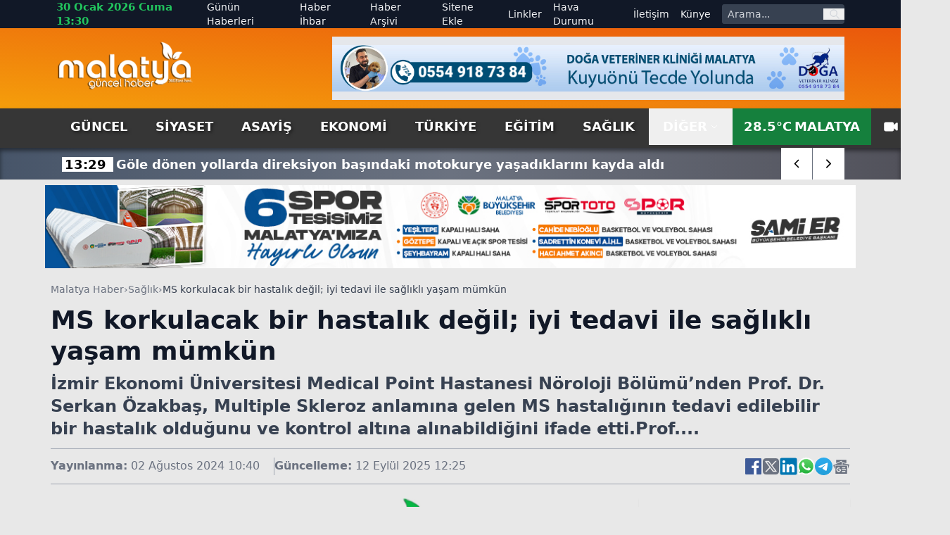

--- FILE ---
content_type: text/html; charset=utf-8
request_url: https://www.malatyaguncel.com/ms-korkulacak-bir-hastalik-degil-iyi-tedavi-ile-saglikli-yasam-mumkun-2583779h.htm
body_size: 22262
content:
<!DOCTYPE html>
<html lang="tr" class="light scroll-smooth" data-theme="light" data-rtl="false" prefix="og: https://ogp.me/ns# fb: https://ogp.me/ns/fb# article: https://ogp.me/ns/article#">
<head>
    <meta charset="utf-8" />
    <meta name="viewport" content="width=device-width, initial-scale=1.0" />
    
    <title>MS korkulacak bir hastalık değil; iyi tedavi ile sağlıklı yaşam mümkün</title>
    <meta name="description" content="İzmir Ekonomi Üniversitesi Medical Point Hastanesi Nöroloji Bölümü’nden Prof. Dr. Serkan Özakbaş, Multiple Skleroz anlamına gelen MS hastalığının tedavi edilebilir bir hastalık olduğunu ve kontrol altına alınabildiğini ifade etti.Prof...." />
    <!-- Open Graph Meta -->
    <meta property="og:title" content="MS korkulacak bir hastalık değil; iyi tedavi ile sağlıklı yaşam mümkün">
    <meta property="og:description" content="İzmir Ekonomi Üniversitesi Medical Point Hastanesi Nöroloji Bölümü’nden Prof. Dr. Serkan Özakbaş, Multiple Skleroz anlamına gelen MS hastalığının tedavi edilebilir bir hastalık olduğunu ve kontrol altına alınabildiğini ifade etti.Prof....">
    <meta property="og:type" content="website">
    <meta property="og:url" content="https://www.malatyaguncel.com/ms-korkulacak-bir-hastalik-degil-iyi-tedavi-ile-saglikli-yasam-mumkun-2583779h.htm">
    <meta property="og:image" content="https://www.malatyaguncel.com/assets/images/default.png">
    <meta property="og:image:alt" content="MS korkulacak bir hastalık değil; iyi tedavi ile sağlıklı yaşam mümkün">
    <meta property="og:image:width" content="1280">
    <meta property="og:image:height" content="720">
    <meta property="og:locale" content="tr_TR">
    <meta property="og:site_name" content="Malatya Haber">

    <!-- Twitter Meta -->
    <meta name="twitter:card" content="summary_large_image">
    <meta name="twitter:title" content="MS korkulacak bir hastalık değil; iyi tedavi ile sağlıklı yaşam mümkün">
    <meta name="twitter:description" content="İzmir Ekonomi Üniversitesi Medical Point Hastanesi Nöroloji Bölümü’nden Prof. Dr. Serkan Özakbaş, Multiple Skleroz anlamına gelen MS hastalığının tedavi edilebilir bir hastalık olduğunu ve kontrol altına alınabildiğini ifade etti.Prof....">
    <meta name="twitter:image" content="https://www.malatyaguncel.com/assets/images/default.png">
    <meta name="twitter:image:alt" content="MS korkulacak bir hastalık değil; iyi tedavi ile sağlıklı yaşam mümkün">
    <meta name="twitter:site" content="@malatyaguncelhaber">
    <meta name="twitter:creator" content="@malatyaguncel">
    <meta name="twitter:url" content="https://www.malatyaguncel.com/ms-korkulacak-bir-hastalik-degil-iyi-tedavi-ile-saglikli-yasam-mumkun-2583779h.htm">

    <meta name="news_keywords" content="">
    <meta name="standout" content="https://www.malatyaguncel.com/ms-korkulacak-bir-hastalik-degil-iyi-tedavi-ile-saglikli-yasam-mumkun-2583779h.htm">
    <meta property="article:author" content="Malatya Haber">
    <meta property="article:published_time" content="2024-08-02T10:40:00+03:00" />
    <meta property="article:modified_time" content="2025-09-12T12:25:33+03:00" />
    <meta property="og:updated_time" content="2025-09-12T12:25:33+03:00" />
    <meta name="dateModified" content="2025-09-12T12:25:33+03:00" />
    <meta name="datePublished" content="2024-08-02T10:40:00+03:00" />
    <meta name="url" content="https://www.malatyaguncel.com/ms-korkulacak-bir-hastalik-degil-iyi-tedavi-ile-saglikli-yasam-mumkun-2583779h.htm">
    <link rel="amphtml" href="https://www.malatyaguncel.com/amp/ms-korkulacak-bir-hastalik-degil-iyi-tedavi-ile-saglikli-yasam-mumkun-2583779h.htm">
    <meta name="article:section" content="Sağlık">
    <meta name="author" content="Malatya Haber">

    <!-- NewsArticle -->
    <script type="application/ld+json">
        
        {
          "@context": "https://schema.org",
          "@type": "NewsArticle",
          "url": "https://www.malatyaguncel.com/ms-korkulacak-bir-hastalik-degil-iyi-tedavi-ile-saglikli-yasam-mumkun-2583779h.htm",
          "headline": "MS korkulacak bir hastal\u0131k de\u011Fil; iyi tedavi ile sa\u011Fl\u0131kl\u0131 ya\u015Fam m\u00FCmk\u00FCn",
          "articleSection": "Sağlık",
          "genre": "news",
          "publishingPrinciples": "https://www.malatyaguncel.com/yayin-ilkeleri.htm",
          "dateCreated": "2024-08-02T10:40:00+03:00",
          "datePublished": "2024-08-02T10:40:00+03:00",
          "dateModified": "2025-09-12T12:25:33+03:00",
          "wordCount": 495,
          "mainEntityOfPage": {
            "@type": "WebPage",
            "@id": "https://www.malatyaguncel.com/ms-korkulacak-bir-hastalik-degil-iyi-tedavi-ile-saglikli-yasam-mumkun-2583779h.htm"
          },
          "description": "\u0130zmir Ekonomi \u00DCniversitesi Medical Point Hastanesi N\u00F6roloji B\u00F6l\u00FCm\u00FC\u2019nden Prof. Dr. Serkan \u00D6zakba\u015F, Multiple Skleroz anlam\u0131na gelen MS hastal\u0131\u011F\u0131n\u0131n tedavi edilebilir bir hastal\u0131k oldu\u011Funu ve kontrol alt\u0131na al\u0131nabildi\u011Fini ifade etti.Prof....",
          "inLanguage": "tr-TR",
          "image": {
            "@type": "ImageObject",
            "url": "https://www.malatyaguncel.com/assets/images/default.png",
            "height": 440,
            "width": 880
          },
          "publisher": {
            "@type": "NewsMediaOrganization",
            "name": "Malatya Haber",
            "logo": {
              "@type": "ImageObject",
              "url": "https://www.malatyaguncel.com/d/ayarlar/logo_1753646074.png",
              "width": 1280,
              "height": 720
            }
          },
          "author": {
            "@type": "Person",
            "name": "Malatya Haber",
            "url": "https://www.malatyaguncel.com"
          },
          "isAccessibleForFree": true
        }
    </script>


    

<script type="application/ld+json">
    {"@context":"https://schema.org","@type":"NewsMediaOrganization","url":"https://www.malatyaguncel.com","name":"Malatya Haber","ethicsPolicy":"https://www.malatyaguncel.com/yayin-ilkeleri.htm","diversityPolicy":"https://www.malatyaguncel.com/topluluk-kurallari.htm","founder":[{"@type":"Person","name":"Malatya Güncel Haber"}],"sameAs":[],"contactPoint":[{"@type":"ContactPoint","contactType":"general contact","areaServed":"TR","availableLanguage":"Turkish","telephone":"0422 123 45 67","email":"malatyaguncel@gmail.com"}],"logo":"https://www.malatyaguncel.comayarlar/logo_1753646074.png"}
</script>

    

<script type="application/ld+json">
    {"@context":"https://schema.org","@type":"SiteNavigationElement","@graph":[{"@type":"SiteNavigationElement","@id":"https://www.malatyaguncel.com/guncel-haberleri-2hk.htm","name":"Güncel","url":"https://www.malatyaguncel.com/guncel-haberleri-2hk.htm"},{"@type":"SiteNavigationElement","@id":"https://www.malatyaguncel.com/siyaset-haberleri-3hk.htm","name":"Siyaset","url":"https://www.malatyaguncel.com/siyaset-haberleri-3hk.htm"},{"@type":"SiteNavigationElement","@id":"https://www.malatyaguncel.com/asayis-haberleri-24hk.htm","name":"Asayiş","url":"https://www.malatyaguncel.com/asayis-haberleri-24hk.htm"},{"@type":"SiteNavigationElement","@id":"https://www.malatyaguncel.com/ekonomi-haberleri-4hk.htm","name":"Ekonomi","url":"https://www.malatyaguncel.com/ekonomi-haberleri-4hk.htm"},{"@type":"SiteNavigationElement","@id":"https://www.malatyaguncel.com/turkiye-haberleri-6hk.htm","name":"Türkiye","url":"https://www.malatyaguncel.com/turkiye-haberleri-6hk.htm"},{"@type":"SiteNavigationElement","@id":"https://www.malatyaguncel.com/egitim-haberleri-8hk.htm","name":"Eğitim","url":"https://www.malatyaguncel.com/egitim-haberleri-8hk.htm"},{"@type":"SiteNavigationElement","@id":"https://www.malatyaguncel.com/saglik-haberleri-9hk.htm","name":"Sağlık","url":"https://www.malatyaguncel.com/saglik-haberleri-9hk.htm"},{"@type":"SiteNavigationElement","@id":"https://www.malatyaguncel.com/teknoloji-haberleri-15hk.htm","name":"Teknoloji","url":"https://www.malatyaguncel.com/teknoloji-haberleri-15hk.htm"},{"@type":"SiteNavigationElement","@id":"https://www.malatyaguncel.com/spor-haberleri-7hk.htm","name":"Spor","url":"https://www.malatyaguncel.com/spor-haberleri-7hk.htm"},{"@type":"SiteNavigationElement","@id":"https://www.malatyaguncel.com/sinema-haberleri-34hk.htm","name":"Sinema","url":"https://www.malatyaguncel.com/sinema-haberleri-34hk.htm"},{"@type":"SiteNavigationElement","@id":"https://www.malatyaguncel.com/kultur-haberleri-26hk.htm","name":"Kültür","url":"https://www.malatyaguncel.com/kultur-haberleri-26hk.htm"},{"@type":"SiteNavigationElement","@id":"https://www.malatyaguncel.com/dunya-haberleri-38hk.htm","name":"Dünya","url":"https://www.malatyaguncel.com/dunya-haberleri-38hk.htm"},{"@type":"SiteNavigationElement","@id":"https://www.malatyaguncel.com/yasam-haberleri-40hk.htm","name":"Yaşam","url":"https://www.malatyaguncel.com/yasam-haberleri-40hk.htm"},{"@type":"SiteNavigationElement","@id":"https://www.malatyaguncel.com/magazin-haberleri-41hk.htm","name":"Magazin","url":"https://www.malatyaguncel.com/magazin-haberleri-41hk.htm"},{"@type":"SiteNavigationElement","@id":"https://www.malatyaguncel.com/yerel-haberleri-61hk.htm","name":"Yerel","url":"https://www.malatyaguncel.com/yerel-haberleri-61hk.htm"},{"@type":"SiteNavigationElement","@id":"https://www.malatyaguncel.com/is-ilanlari","name":"İş ilanları","url":"https://www.malatyaguncel.com/is-ilanlari"},{"@type":"SiteNavigationElement","@id":"https://www.malatyaguncel.com/ihale","name":"İhale","url":"https://www.malatyaguncel.com/ihale"},{"@type":"SiteNavigationElement","@id":"https://www.malatyaguncel.com/oyun-77hk.htm","name":"Oyun","url":"https://www.malatyaguncel.com/oyun-77hk.htm"},{"@type":"SiteNavigationElement","@id":"https://www.malatyaguncel.com/malatya-haber-100hk.htm","name":"Malatya Haber","url":"https://www.malatyaguncel.com/malatya-haber-100hk.htm"},{"@type":"SiteNavigationElement","@id":"https://www.malatyaguncel.com/gunun-haberleri.htm","name":"Günün Haberleri","url":"https://www.malatyaguncel.com/gunun-haberleri.htm"},{"@type":"SiteNavigationElement","@id":"https://www.malatyaguncel.com/haber-ihbari.htm","name":"Haber İhbar","url":"https://www.malatyaguncel.com/haber-ihbari.htm"},{"@type":"SiteNavigationElement","@id":"https://www.malatyaguncel.com/haber-arsivi.htm","name":"Haber Arşivi","url":"https://www.malatyaguncel.com/haber-arsivi.htm"},{"@type":"SiteNavigationElement","@id":"https://www.malatyaguncel.com/sitene-ekle.htm","name":"Sitene Ekle","url":"https://www.malatyaguncel.com/sitene-ekle.htm"},{"@type":"SiteNavigationElement","@id":"https://www.malatyaguncel.com/faydali-linkler.htm","name":"Linkler","url":"https://www.malatyaguncel.com/faydali-linkler.htm"},{"@type":"SiteNavigationElement","@id":"https://www.malatyaguncel.com/hava-durumu.htm","name":"Hava Durumu","url":"https://www.malatyaguncel.com/hava-durumu.htm"},{"@type":"SiteNavigationElement","@id":"https://www.malatyaguncel.com/bize-ulasin.htm","name":"İletişim","url":"https://www.malatyaguncel.com/bize-ulasin.htm"},{"@type":"SiteNavigationElement","@id":"https://www.malatyaguncel.com/kunye.htm","name":"Künye","url":"https://www.malatyaguncel.com/kunye.htm"}]}
</script>

    
<script type="application/ld+json">
    {"@context":"https://schema.org","@type":"BreadcrumbList","itemListElement":[{"@type":"ListItem","position":1,"name":"Ana Sayfa","item":"https://www.malatyaguncel.com/"},{"@type":"ListItem","position":2,"name":"Sağlık","item":"https://www.malatyaguncel.com/saglik-haberleri-9hk.htm"},{"@type":"ListItem","position":3,"name":"MS korkulacak bir hastalık değil; iyi tedavi ile sağlıklı yaşam mümkün","item":"https://www.malatyaguncel.com/ms-korkulacak-bir-hastalik-degil-iyi-tedavi-ile-saglikli-yasam-mumkun-2583779h.htm"}]}
</script>


    <meta name="apple-mobile-web-app-status-bar-style" content="rgb(255, 255, 255)">
    <meta name="msapplication-navbutton-color" content="rgb(255, 255, 255)">
    <meta name="theme-color" content="rgb(255, 255, 255)">
    <meta name="google-site-verification" content="">
    <meta name="yandex-verification" content="">
    <meta name="msvalidate.01" content="">
    <meta name="robots" content="max-image-preview:large">
    <link rel="alternate" type="application/rss+xml" title="RSS servisi" href="https://www.malatyaguncel.com/rss">

    <link rel="canonical" href="https://www.malatyaguncel.com/ms-korkulacak-bir-hastalik-degil-iyi-tedavi-ile-saglikli-yasam-mumkun-2583779h.htm">
    <link rel="icon" href="/assets/images/favicon_1753652473.ico" type="image/x-icon">
    <link rel="stylesheet" href="/css/site.min.css?v=YVOuuYYLKEGVjhHlO29FZRPSSS6NAhaofXX_2xRC-2w" />
    <link rel="stylesheet" href="/MalatyaGuncel.styles.css?v=xNWcnx5SiMzpdO-GfIW_j7-rdkrRvrdPS5m4QpdmyjE" />
    <link rel="stylesheet" href="/lib/swiper/swiper-bundle.min.css?v=dMpqrlRo28kkeQw7TSGaCJuQo0utU6D3yjpz5ztvWrg" />
    <script src="https://unpkg.com/lucide@latest"></script>
</head>
<body class="bg-[#e8e8e8] relative">
    <header class="w-full bg-slate-200 text-gray-900">
    <!-- Top Nav -->
    <div class="hidden lg:block bg-gray-900 text-gray-100 text-sm">
        <div class="max-w-6xl mx-auto flex items-center justify-between px-4 h-10 overflow-hidden">
            <!-- Sol -->
            <div class="flex items-center space-x-4">
                <!-- Tarih / Saat -->
                <span class="font-bold text-green-500 text-[15px] hover:text-orange-300">
                    30 Ocak 2026 Cuma 13:30
                </span>
            </div>
            <!-- Sağ -->
            <div class="flex items-center space-x-4">
                <!-- Menü Linkleri -->
                <nav class="hidden lg:flex items-center space-x-4 text-sm">
                    <a href="https://www.malatyaguncel.com/gunun-haberleri.htm"
                       class="hover:text-red-400 ">
                        Günün Haberleri
                    </a>

                    <a href="https://www.malatyaguncel.com/haber-ihbari.htm"
                       class="hover:text-orange-400 ">
                        Haber İhbar
                    </a>

                    <a href="https://www.malatyaguncel.com/haber-arsivi.htm"
                       class="hover:text-amber-400 ">
                        Haber Arşivi
                    </a>

                    <a href="https://www.malatyaguncel.com/sitene-ekle.htm"
                       class="hover:text-yellow-400 ">
                        Sitene Ekle
                    </a>

                    <a href="https://www.malatyaguncel.com/faydali-linkler.htm"
                       class="hover:text-green-400 ">
                        Linkler
                    </a>

                    <a href="https://www.malatyaguncel.com/hava-durumu.htm"
                       class="hover:text-sky-400 ">
                        Hava Durumu
                    </a>

                    <a href="https://www.malatyaguncel.com/bize-ulasin.htm"
                       class="hover:text-lime-400 ">
                        İletişim
                    </a>

                    <a href="https://www.malatyaguncel.com/kunye.htm"
                       class="hover:text-green-400 ">
                        Künye
                    </a>
                </nav>
                <!-- Arama Kutusu -->
                <form action="/arama" method="get" class="hidden lg:flex items-center bg-gray-700 rounded overflow-hidden">
                    <input type="text" name="q" placeholder="Arama..."
                           class="px-2 py-1 text-sm bg-gray-700 text-white placeholder-gray-300 focus:outline-none focus:bg-gray-600 w-36">
                    <button type="submit" class="px-2 text-gray-300 hover:text-white" aria-label="ara">
                        <svg class="w-4 h-4" fill="none" stroke="currentColor" stroke-width="2"
                             viewBox="0 0 24 24">
                            <path stroke-linecap="round" stroke-linejoin="round"
                                  d="M21 21l-4.35-4.35M17 10a7 7 0 11-14 0 7 7 0 0114 0z" />
                        </svg>
                    </button>
                </form>
            </div>
        </div>
    </div>
    
    <!-- Logo + Reklam + Hamburger -->
    <div class="bg-gradient-to-tr from-amber-500 to-orange-600">
        
        <div class="max-w-6xl mx-auto hidden lg:flex items-center justify-between px-4 py-3 overflow-hidden">
            <!-- Logo -->
            <a title="Malatya Haber" href="/">
                <img src="https://www.malatyaguncel.com/assets/images/logo-guncel.png" alt="Malatya Haber"
                     class="w-[130px] lg:w-[195px] h-auto" />
            </a>

            <!-- Reklam (sadece masaüstünde) -->
                <div class="hidden md:flex w-[728px] h-[90px] bg-gray-200 items-center justify-center text-gray-600 text-sm">
                    <img src="https://www.malatyaguncel.com//d/mguncel/c958b3c1-a804-44db-8f06-9c051b6ffa51.jpg" class="w-full" alt="Reklam" />
    </div>


        </div>
    </div>
    <!--MOBIL NAV-->
    <div class="md:hidden fixed top-0 mb-5 bg-green-700 left-0 w-full flex-1 items-center z-50 border-b-[3px] border-t-[5px] border-gray-900">
        <div class="w-full flex items-center justify-between px-4">
            <!-- Logo -->
            <a title="Malatya Haber" href="/">
                <img src="/assets/images/logo.png" alt="Malatya Haber" class="w-[150px] h-auto" />
            </a>

            <!-- Hamburger (sadece mobilde) -->
            <button id="menuToggle">
                <svg class="w-8 h-8" fill="none" stroke="currentColor" stroke-width="2"
                     viewBox="0 0 24 24">
                    <path stroke-linecap="round" stroke-linejoin="round"
                          d="M4 6h16M4 12h16M4 18h16" />
                </svg>
            </button>
       </div>
        <!--SON DAKIKA-->
        <div class="w-full bg-[#3B3B3B] shadow-lg">
            <div class="max-w-[1120px] mx-auto flex items-center h-[45px] relative overflow-hidden">
                <div class="hidden lg:flex items-center text-center justify-center w-[170px] h-[30px] bg-[#ff9c00] text-[20px] text-white font-arial font-bold mr-2">
                    <span class="custom-shadow">SON DAKİKA</span>
                </div>
                <div class="swiper breaking-news !w-full h-[30px] text-white text-[15px] items-center justify-start sm:text-[18px] overflow-hidden">
                    <div class="swiper-wrapper">
                            <div class="swiper-slide w-auto flex items-center mt-[2px] px-2">
                                <a href="https://www.malatyaguncel.com/gole-donen-yollarda-direksiyon-basindaki-motokurye-3049863h.htm" class="hover:underline" title="G&#xF6;le d&#xF6;nen yollarda direksiyon ba&#x15F;&#x131;ndaki motokurye ya&#x15F;ad&#x131;klar&#x131;n&#x131; kayda ald&#x131;&#xA;">
                                    <span class="font-bold px-1 bg-white text-black mr-1 text-center w-auto">
                                        13:29
                                    </span>
                                    <span class="font-bold">G&#xF6;le d&#xF6;nen yollarda direksiyon ba&#x15F;&#x131;ndaki motokurye ya&#x15F;ad&#x131;klar&#x131;n&#x131; kayda ald&#x131;&#xA;</span>
                                </a>
                            </div>
                            <div class="swiper-slide w-auto flex items-center mt-[2px] px-2">
                                <a href="https://www.malatyaguncel.com/baru-den-turkiye-patentli-zirh-sistemi-projesi-3049865h.htm" class="hover:underline" title="BAR&#xDC;&#x2019;den T&#xFC;rkiye patentli z&#x131;rh sistemi projesi&#xA;">
                                    <span class="font-bold px-1 bg-white text-black mr-1 text-center w-auto">
                                        13:28
                                    </span>
                                    <span class="font-bold">BAR&#xDC;&#x2019;den T&#xFC;rkiye patentli z&#x131;rh sistemi projesi&#xA;</span>
                                </a>
                            </div>
                            <div class="swiper-slide w-auto flex items-center mt-[2px] px-2">
                                <a href="https://www.malatyaguncel.com/tuzla-mekan-palmiye-yenilenen-yuzuyle-hizmete-acil-3049864h.htm" class="hover:underline" title="Tuzla Mekan Palmiye yenilenen y&#xFC;z&#xFC;yle hizmete a&#xE7;&#x131;l&#x131;yor&#xA;">
                                    <span class="font-bold px-1 bg-white text-black mr-1 text-center w-auto">
                                        13:28
                                    </span>
                                    <span class="font-bold">Tuzla Mekan Palmiye yenilenen y&#xFC;z&#xFC;yle hizmete a&#xE7;&#x131;l&#x131;yor&#xA;</span>
                                </a>
                            </div>
                            <div class="swiper-slide w-auto flex items-center mt-[2px] px-2">
                                <a href="https://www.malatyaguncel.com/etu-nun-akan-veride-veri-madenciligi-projesi-tubit-3049868h.htm" class="hover:underline" title="ET&#xDC;&#x2019;n&#xFC;n akan veride veri madencili&#x11F;i projesi T&#xDC;B&#x130;TAK 1001 deste&#x11F;i ald&#x131;&#xA;">
                                    <span class="font-bold px-1 bg-white text-black mr-1 text-center w-auto">
                                        13:27
                                    </span>
                                    <span class="font-bold">ET&#xDC;&#x2019;n&#xFC;n akan veride veri madencili&#x11F;i projesi T&#xDC;B&#x130;TAK 1001 deste&#x11F;i ald&#x131;&#xA;</span>
                                </a>
                            </div>
                            <div class="swiper-slide w-auto flex items-center mt-[2px] px-2">
                                <a href="https://www.malatyaguncel.com/kepez-in-somestir-festivali-cocuklara-senlik-yasat-3049867h.htm" class="hover:underline" title="Kepez&#x2019;in S&#xF6;mestir Festivali &#xE7;ocuklara &#x15F;enlik ya&#x15F;at&#x131;yor&#xA;">
                                    <span class="font-bold px-1 bg-white text-black mr-1 text-center w-auto">
                                        13:27
                                    </span>
                                    <span class="font-bold">Kepez&#x2019;in S&#xF6;mestir Festivali &#xE7;ocuklara &#x15F;enlik ya&#x15F;at&#x131;yor&#xA;</span>
                                </a>
                            </div>
                            <div class="swiper-slide w-auto flex items-center mt-[2px] px-2">
                                <a href="https://www.malatyaguncel.com/sarikamis-ta-trafik-kazasi-1-yarali-3049866h.htm" class="hover:underline" title="Sar&#x131;kam&#x131;&#x15F;&#x2019;ta trafik kazas&#x131;: 1 yaral&#x131;&#xA;">
                                    <span class="font-bold px-1 bg-white text-black mr-1 text-center w-auto">
                                        13:27
                                    </span>
                                    <span class="font-bold">Sar&#x131;kam&#x131;&#x15F;&#x2019;ta trafik kazas&#x131;: 1 yaral&#x131;&#xA;</span>
                                </a>
                            </div>
                            <div class="swiper-slide w-auto flex items-center mt-[2px] px-2">
                                <a href="https://www.malatyaguncel.com/ogretmen-arkadasini-olduren-sanigin-yargilanmasina-3049869h.htm" class="hover:underline" title="&#xD6;&#x11F;retmen arkada&#x15F;&#x131;n&#x131; &#xF6;ld&#xFC;ren san&#x131;&#x11F;&#x131;n yarg&#x131;lanmas&#x131;na ba&#x15F;land&#x131;&#xA;">
                                    <span class="font-bold px-1 bg-white text-black mr-1 text-center w-auto">
                                        13:26
                                    </span>
                                    <span class="font-bold">&#xD6;&#x11F;retmen arkada&#x15F;&#x131;n&#x131; &#xF6;ld&#xFC;ren san&#x131;&#x11F;&#x131;n yarg&#x131;lanmas&#x131;na ba&#x15F;land&#x131;&#xA;</span>
                                </a>
                            </div>
                            <div class="swiper-slide w-auto flex items-center mt-[2px] px-2">
                                <a href="https://www.malatyaguncel.com/ataturk-universitesinden-onemli-bir-basari-daha-3049871h.htm" class="hover:underline" title="Atat&#xFC;rk &#xDC;niversitesinden &#xF6;nemli bir ba&#x15F;ar&#x131; daha&#xA;">
                                    <span class="font-bold px-1 bg-white text-black mr-1 text-center w-auto">
                                        13:25
                                    </span>
                                    <span class="font-bold">Atat&#xFC;rk &#xDC;niversitesinden &#xF6;nemli bir ba&#x15F;ar&#x131; daha&#xA;</span>
                                </a>
                            </div>
                            <div class="swiper-slide w-auto flex items-center mt-[2px] px-2">
                                <a href="https://www.malatyaguncel.com/beylikduzu-nde-siteye-silahli-saldiri-1-agir-yara-3049870h.htm" class="hover:underline" title="Beylikd&#xFC;z&#xFC;&#x2019;nde siteye silahl&#x131; sald&#x131;r&#x131;: 1 a&#x11F;&#x131;r yaral&#x131;&#xA;">
                                    <span class="font-bold px-1 bg-white text-black mr-1 text-center w-auto">
                                        13:25
                                    </span>
                                    <span class="font-bold">Beylikd&#xFC;z&#xFC;&#x2019;nde siteye silahl&#x131; sald&#x131;r&#x131;: 1 a&#x11F;&#x131;r yaral&#x131;&#xA;</span>
                                </a>
                            </div>
                            <div class="swiper-slide w-auto flex items-center mt-[2px] px-2">
                                <a href="https://www.malatyaguncel.com/devrek-in-ilk-kadin-baston-ustasi-dualarla-son-yol-3049859h.htm" class="hover:underline" title="Devrek&#x2019;in ilk kad&#x131;n baston ustas&#x131; dualarla son yolculu&#x11F;una u&#x11F;urland&#x131;&#xA;">
                                    <span class="font-bold px-1 bg-white text-black mr-1 text-center w-auto">
                                        13:24
                                    </span>
                                    <span class="font-bold">Devrek&#x2019;in ilk kad&#x131;n baston ustas&#x131; dualarla son yolculu&#x11F;una u&#x11F;urland&#x131;&#xA;</span>
                                </a>
                            </div>
                            <div class="swiper-slide w-auto flex items-center mt-[2px] px-2">
                                <a href="https://www.malatyaguncel.com/balikesir-de-100-milyon-157-bin-dolarlik-ihracat-y-3049860h.htm" class="hover:underline" title="Bal&#x131;kesir&#x2019;de 100 milyon 157 bin dolarl&#x131;k ihracat yap&#x131;ld&#x131;&#xA;">
                                    <span class="font-bold px-1 bg-white text-black mr-1 text-center w-auto">
                                        13:23
                                    </span>
                                    <span class="font-bold">Bal&#x131;kesir&#x2019;de 100 milyon 157 bin dolarl&#x131;k ihracat yap&#x131;ld&#x131;&#xA;</span>
                                </a>
                            </div>
                            <div class="swiper-slide w-auto flex items-center mt-[2px] px-2">
                                <a href="https://www.malatyaguncel.com/off-road-baskanini-cileden-cikaran-manzara-3049862h.htm" class="hover:underline" title="Off-road ba&#x15F;kan&#x131;n&#x131; &#xE7;ileden &#xE7;&#x131;karan manzara&#xA;">
                                    <span class="font-bold px-1 bg-white text-black mr-1 text-center w-auto">
                                        13:21
                                    </span>
                                    <span class="font-bold">Off-road ba&#x15F;kan&#x131;n&#x131; &#xE7;ileden &#xE7;&#x131;karan manzara&#xA;</span>
                                </a>
                            </div>
                            <div class="swiper-slide w-auto flex items-center mt-[2px] px-2">
                                <a href="https://www.malatyaguncel.com/somestr-atolyeleri-cocuklari-ve-ebeveynleri-bir-ar-3049861h.htm" class="hover:underline" title="S&#xF6;mestr at&#xF6;lyeleri &#xE7;ocuklar&#x131; ve ebeveynleri bir araya getirdi&#xA;">
                                    <span class="font-bold px-1 bg-white text-black mr-1 text-center w-auto">
                                        13:21
                                    </span>
                                    <span class="font-bold">S&#xF6;mestr at&#xF6;lyeleri &#xE7;ocuklar&#x131; ve ebeveynleri bir araya getirdi&#xA;</span>
                                </a>
                            </div>
                            <div class="swiper-slide w-auto flex items-center mt-[2px] px-2">
                                <a href="https://www.malatyaguncel.com/istanbul-cumhuriyet-bassavciligi-nca-veysel-sahin-3049858h.htm" class="hover:underline" title="&#x130;stanbul Cumhuriyet Ba&#x15F;savc&#x131;l&#x131;&#x11F;&#x131;&#x2019;nca Veysel &#x15E;ahin&#x2019;in yasad&#x131;&#x15F;&#x131; bahis platformlar&#x131; &#xFC;zerinden yasad&#x131;&#x15F;&#x131; bahis oynatt&#x131;&#x11F;&#x131; ve bu platformlara altyap&#x131; deste&#x11F;i sundu&#x11F;u iddias&#x131;na y&#xF6;nelik soru&#x15F;turma kapsam&#x131;nda &#x15E;ahin&#x2019;in mal varl&#x131;klar&#x131;na">
                                    <span class="font-bold px-1 bg-white text-black mr-1 text-center w-auto">
                                        13:21
                                    </span>
                                    <span class="font-bold">&#x130;stanbul Cumhuriyet Ba&#x15F;savc&#x131;l&#x131;&#x11F;&#x131;&#x2019;nca Veysel &#x15E;ahin&#x2019;in yasad&#x131;&#x15F;&#x131; bahis platformlar&#x131; &#xFC;zerinden yasad&#x131;&#x15F;&#x131; bahis oynatt&#x131;&#x11F;&#x131; ve bu platformlara altyap&#x131; deste&#x11F;i sundu&#x11F;u iddias&#x131;na y&#xF6;nelik soru&#x15F;turma kapsam&#x131;nda &#x15E;ahin&#x2019;in mal varl&#x131;klar&#x131;na</span>
                                </a>
                            </div>
                            <div class="swiper-slide w-auto flex items-center mt-[2px] px-2">
                                <a href="https://www.malatyaguncel.com/gebze-de-41-genc-projesinde-11-donem-basladi-3049846h.htm" class="hover:underline" title="Gebze&#x2019;de &quot;41 Gen&#xE7;&quot; projesinde 11. d&#xF6;nem ba&#x15F;lad&#x131;&#xA;">
                                    <span class="font-bold px-1 bg-white text-black mr-1 text-center w-auto">
                                        13:18
                                    </span>
                                    <span class="font-bold">Gebze&#x2019;de &quot;41 Gen&#xE7;&quot; projesinde 11. d&#xF6;nem ba&#x15F;lad&#x131;&#xA;</span>
                                </a>
                            </div>
                    </div>
                </div>
                <div class="absolute top-0 right-0 w-auto inset-y-0 z-50 h-auto hidden md:flex items-center swiper-button-breaking">
                    <div class="swiper-button-breaking-prev w-[35px] sm:w-[45px] h-[30px] sm:h-[45px] bg-radial-[at_25%_25%] from-zinc-300 to-white to-75% flex items-center justify-center text-[12px] font-bold cursor-pointer border-r border-gray-500">
                        <i data-lucide="chevron-left" class="w-[35px] sm:w-[45px] h-[30px] sm:h-[45px] bg-white px-3 hover:bg-[#ff9c00] hover:text-white"></i>
                    </div>
                    <div class="swiper-button-breaking-next w-[35px] sm:w-[45px] h-[30px] sm:h-[45px] bg-radial-[at_25%_25%] from-white to-zinc-300 to-75% flex items-center justify-center text-[12px] font-bold cursor-pointer">
                        <i data-lucide="chevron-right" class="w-[35px] sm:w-[45px] h-[30px] sm:h-[45px] bg-white px-3 hover:bg-[#ff9c00] hover:text-white"></i>
                    </div>
                </div>
            </div>
        </div>
    </div>
    <!-- Menü (Masaüstü) -->
    <div id="stickyNavbar" class="bg-[#363636] w-full transition-all duration-300 ease-in-out z-[1000]" style="box-shadow: 0 4px 6px rgba(0,0,0,0.5);">
        <nav class="hidden md:flex max-w-6xl mx-auto items-center justify-between px-4 text-lg text-white font-semibold uppercase">
            <div class="flex justify-start items-center">
                    <a href="https://www.malatyaguncel.com/guncel-haberleri-2hk.htm" title="G&#xFC;ncel" class="px-5 py-3 hover:text-white hover:bg-gradient-to-b hover:from-green-800 hover:to-green-500 custom-shadow ">
                        G&#xFC;ncel
                    </a>
                    <a href="https://www.malatyaguncel.com/siyaset-haberleri-3hk.htm" title="Siyaset" class="px-5 py-3 hover:text-white hover:bg-gradient-to-b hover:from-green-800 hover:to-green-500 custom-shadow ">
                        Siyaset
                    </a>
                    <a href="https://www.malatyaguncel.com/asayis-haberleri-24hk.htm" title="Asayi&#x15F;" class="px-5 py-3 hover:text-white hover:bg-gradient-to-b hover:from-green-800 hover:to-green-500 custom-shadow ">
                        Asayi&#x15F;
                    </a>
                    <a href="https://www.malatyaguncel.com/ekonomi-haberleri-4hk.htm" title="Ekonomi" class="px-5 py-3 hover:text-white hover:bg-gradient-to-b hover:from-green-800 hover:to-green-500 custom-shadow ">
                        Ekonomi
                    </a>
                    <a href="https://www.malatyaguncel.com/turkiye-haberleri-6hk.htm" title="T&#xFC;rkiye" class="px-5 py-3 hover:text-white hover:bg-gradient-to-b hover:from-green-800 hover:to-green-500 custom-shadow ">
                        T&#xFC;rkiye
                    </a>
                    <a href="https://www.malatyaguncel.com/egitim-haberleri-8hk.htm" title="E&#x11F;itim" class="px-5 py-3 hover:text-white hover:bg-gradient-to-b hover:from-green-800 hover:to-green-500 custom-shadow ">
                        E&#x11F;itim
                    </a>
                    <a href="https://www.malatyaguncel.com/saglik-haberleri-9hk.htm" title="Sa&#x11F;l&#x131;k" class="px-5 py-3 hover:text-white hover:bg-gradient-to-b hover:from-green-800 hover:to-green-500 custom-shadow ">
                        Sa&#x11F;l&#x131;k
                    </a>
            </div>
            <div class="flex justify-end items-center">
                <div class="relative group">
                    <button class="flex items-center space-x-1 px-5 py-3 group-hover:text-white group-hover:bg-gradient-to-b group-hover:from-black group-hover:to-slate-500">
                        <span>DİĞER</span>
                        <svg class="w-3 h-3" fill="none" stroke="currentColor" stroke-width="2" viewBox="0 0 24 24">
                            <path stroke-linecap="round" stroke-linejoin="round" d="M19 9l-7 7-7-7" />
                        </svg>
                    </button>
                    <div class="absolute right-0 top-full w-[200px] py-1 z-[1000] opacity-0 scale-y-0 pointer-events-none
              group-hover:opacity-100 group-hover:scale-y-100 group-hover:pointer-events-auto
              bg-zinc-500 border border-gray-300 shadow-lg text-base font-semibold
              transition duration-200 ease-out transform origin-top">
                            <a href="https://www.malatyaguncel.com/teknoloji-haberleri-15hk.htm" title="Teknoloji" class="block px-4 py-1 hover:bg-green-600 hover:text-white ">Teknoloji</a>
                            <a href="https://www.malatyaguncel.com/spor-haberleri-7hk.htm" title="Spor" class="block px-4 py-1 hover:bg-green-600 hover:text-white ">Spor</a>
                            <a href="https://www.malatyaguncel.com/sinema-haberleri-34hk.htm" title="Sinema" class="block px-4 py-1 hover:bg-green-600 hover:text-white ">Sinema</a>
                            <a href="https://www.malatyaguncel.com/kultur-haberleri-26hk.htm" title="K&#xFC;lt&#xFC;r" class="block px-4 py-1 hover:bg-green-600 hover:text-white ">K&#xFC;lt&#xFC;r</a>
                            <a href="https://www.malatyaguncel.com/dunya-haberleri-38hk.htm" title="D&#xFC;nya" class="block px-4 py-1 hover:bg-green-600 hover:text-white ">D&#xFC;nya</a>
                            <a href="https://www.malatyaguncel.com/yasam-haberleri-40hk.htm" title="Ya&#x15F;am" class="block px-4 py-1 hover:bg-green-600 hover:text-white ">Ya&#x15F;am</a>
                            <a href="https://www.malatyaguncel.com/magazin-haberleri-41hk.htm" title="Magazin" class="block px-4 py-1 hover:bg-green-600 hover:text-white ">Magazin</a>
                            <a href="https://www.malatyaguncel.com/yerel-haberleri-61hk.htm" title="Yerel" class="block px-4 py-1 hover:bg-green-600 hover:text-white ">Yerel</a>
                            <a href="https://www.malatyaguncel.com/is-ilanlari" title="&#x130;&#x15F; ilanlar&#x131;" class="block px-4 py-1 hover:bg-green-600 hover:text-white ">&#x130;&#x15F; ilanlar&#x131;</a>
                            <a href="https://www.malatyaguncel.com/ihale" title="&#x130;hale" class="block px-4 py-1 hover:bg-green-600 hover:text-white ">&#x130;hale</a>
                            <a href="https://www.malatyaguncel.com/oyun-77hk.htm" title="Oyun" class="block px-4 py-1 hover:bg-green-600 hover:text-white ">Oyun</a>
                            <a href="https://www.malatyaguncel.com/malatya-haber-100hk.htm" title="Malatya Haber" class="block px-4 py-1 hover:bg-green-600 hover:text-white ">Malatya Haber</a>
                    </div>
                </div>
                <!-- Hava Durumu -->
                <div class="hidden sm:flex items-center space-x-1 bg-green-700 px-4 py-3">
                    <span>28.5°C</span>
                    <span class="hidden md:inline">Malatya</span>
                </div>
                <a href="https://www.malatyaguncel.com/video-galeri.htm" title="Video Galeri" class="px-4 py-3 hover:text-white hover:bg-gradient-to-b hover:from-black hover:to-slate-500 custom-shadow">
                    <svg xmlns="http://www.w3.org/2000/svg" width="24" height="24" viewBox="0 0 24 24"><path fill="currentColor" d="M5 5.5a2.75 2.75 0 0 0-2.75 2.75v7.5A2.75 2.75 0 0 0 5 18.5h8.5a2.75 2.75 0 0 0 2.75-2.75v-1.594l3.419 3.045c.805.717 2.081.145 2.081-.934V7.365c0-1.08-1.276-1.651-2.081-.934L16.25 9.476V8.25A2.75 2.75 0 0 0 13.5 5.5z" /></svg>
                </a>
                <a href="https://www.malatyaguncel.com/foto-galeri.htm" title="Foto Galeri" class="px-4 py-3 hover:text-white hover:bg-gradient-to-b hover:from-black hover:to-slate-500 custom-shadow">
                    <svg xmlns="http://www.w3.org/2000/svg" width="24" height="24" viewBox="0 0 24 24"><path fill="currentColor" d="M8.75 12.75a3.25 3.25 0 1 1 6.5 0a3.25 3.25 0 0 1-6.5 0" /><path fill="currentColor" d="M7.882 2h8.236l1.5 3H23v16H1V5h5.382zM6.75 12.75a5.25 5.25 0 1 0 10.5 0a5.25 5.25 0 0 0-10.5 0" /></svg>
                </a>
            </div>
        </nav>
        <!-- Scroll Progress Bar -->
        <div id="scrollProgress" class="h-[4px] bg-green-500 w-0 transition-all duration-75"></div>
    </div>
</header>

<!-- FULLSCREEN MENÜ (Sadece Mobilde) -->
<div id="mobileMenu"
     class="fixed top-0 left-0 w-full h-full bg-gray-900 text-white transform -translate-x-full transition-transform duration-300 ease-in-out z-50 md:hidden">
    <div class="flex items-center justify-between px-4 py-3 border-b border-gray-700">
        <span class="text-lg font-bold">MENÜ</span>
        <button id="menuClose">
            <svg class="w-8 h-8" fill="none" stroke="currentColor" stroke-width="2"
                 viewBox="0 0 24 24">
                <path stroke-linecap="round" stroke-linejoin="round"
                      d="M6 18L18 6M6 6l12 12" />
            </svg>
        </button>
    </div>

    <nav class="flex flex-col px-6 py-6 space-y-4 text-lg font-semibold uppercase mb-5 pb-5">
            <a href="https://www.malatyaguncel.com/guncel-haberleri-2hk.htm" title="G&#xFC;ncel" class="hover:text-green-400">G&#xFC;ncel</a>
            <a href="https://www.malatyaguncel.com/siyaset-haberleri-3hk.htm" title="Siyaset" class="hover:text-green-400">Siyaset</a>
            <a href="https://www.malatyaguncel.com/asayis-haberleri-24hk.htm" title="Asayi&#x15F;" class="hover:text-green-400">Asayi&#x15F;</a>
            <a href="https://www.malatyaguncel.com/ekonomi-haberleri-4hk.htm" title="Ekonomi" class="hover:text-green-400">Ekonomi</a>
            <a href="https://www.malatyaguncel.com/turkiye-haberleri-6hk.htm" title="T&#xFC;rkiye" class="hover:text-green-400">T&#xFC;rkiye</a>
            <a href="https://www.malatyaguncel.com/egitim-haberleri-8hk.htm" title="E&#x11F;itim" class="hover:text-green-400">E&#x11F;itim</a>
            <a href="https://www.malatyaguncel.com/saglik-haberleri-9hk.htm" title="Sa&#x11F;l&#x131;k" class="hover:text-green-400">Sa&#x11F;l&#x131;k</a>
            <a href="https://www.malatyaguncel.com/teknoloji-haberleri-15hk.htm" title="Teknoloji" class="hover:text-green-400">Teknoloji</a>
            <a href="https://www.malatyaguncel.com/spor-haberleri-7hk.htm" title="Spor" class="hover:text-green-400">Spor</a>
            <a href="https://www.malatyaguncel.com/sinema-haberleri-34hk.htm" title="Sinema" class="hover:text-green-400">Sinema</a>
            <a href="https://www.malatyaguncel.com/kultur-haberleri-26hk.htm" title="K&#xFC;lt&#xFC;r" class="hover:text-green-400">K&#xFC;lt&#xFC;r</a>
            <a href="https://www.malatyaguncel.com/dunya-haberleri-38hk.htm" title="D&#xFC;nya" class="hover:text-green-400">D&#xFC;nya</a>
            <a href="https://www.malatyaguncel.com/yasam-haberleri-40hk.htm" title="Ya&#x15F;am" class="hover:text-green-400">Ya&#x15F;am</a>
            <a href="https://www.malatyaguncel.com/magazin-haberleri-41hk.htm" title="Magazin" class="hover:text-green-400">Magazin</a>
            <a href="https://www.malatyaguncel.com/yerel-haberleri-61hk.htm" title="Yerel" class="hover:text-green-400">Yerel</a>
            <a href="https://www.malatyaguncel.com/is-ilanlari" title="&#x130;&#x15F; ilanlar&#x131;" class="hover:text-green-400">&#x130;&#x15F; ilanlar&#x131;</a>
            <a href="https://www.malatyaguncel.com/ihale" title="&#x130;hale" class="hover:text-green-400">&#x130;hale</a>
            <a href="https://www.malatyaguncel.com/oyun-77hk.htm" title="Oyun" class="hover:text-green-400">Oyun</a>
            <a href="https://www.malatyaguncel.com/malatya-haber-100hk.htm" title="Malatya Haber" class="hover:text-green-400">Malatya Haber</a>
    </nav>
</div>
<!--SON DAKIKA-->
<div class="hidden lg:block w-full bg-gradient-to-r from-slate-600 via-gray-500 to-zinc-600 z-[50]" style="box-shadow: inset 0 4px 6px rgba(0,0,0,0.5);">
    <div class="max-w-[1120px] mx-auto flex items-center h-[45px] relative overflow-hidden">
        <div class="swiper breaking-news !w-full h-[30px] text-white text-[15px] items-center justify-start sm:text-[18px] overflow-hidden">
            <div class="swiper-wrapper">
                    <div class="swiper-slide w-auto flex items-center mt-[2px] px-2">
                        <a href="https://www.malatyaguncel.com/gole-donen-yollarda-direksiyon-basindaki-motokurye-3049863h.htm" class="hover:underline" title="G&#xF6;le d&#xF6;nen yollarda direksiyon ba&#x15F;&#x131;ndaki motokurye ya&#x15F;ad&#x131;klar&#x131;n&#x131; kayda ald&#x131;&#xA;">
                            <span class="font-bold px-1 bg-white text-black mr-1 text-center w-auto">
                                13:29
                            </span>
                            <span class="font-bold">G&#xF6;le d&#xF6;nen yollarda direksiyon ba&#x15F;&#x131;ndaki motokurye ya&#x15F;ad&#x131;klar&#x131;n&#x131; kayda ald&#x131;&#xA;</span>
                        </a>
                    </div>
                    <div class="swiper-slide w-auto flex items-center mt-[2px] px-2">
                        <a href="https://www.malatyaguncel.com/baru-den-turkiye-patentli-zirh-sistemi-projesi-3049865h.htm" class="hover:underline" title="BAR&#xDC;&#x2019;den T&#xFC;rkiye patentli z&#x131;rh sistemi projesi&#xA;">
                            <span class="font-bold px-1 bg-white text-black mr-1 text-center w-auto">
                                13:28
                            </span>
                            <span class="font-bold">BAR&#xDC;&#x2019;den T&#xFC;rkiye patentli z&#x131;rh sistemi projesi&#xA;</span>
                        </a>
                    </div>
                    <div class="swiper-slide w-auto flex items-center mt-[2px] px-2">
                        <a href="https://www.malatyaguncel.com/tuzla-mekan-palmiye-yenilenen-yuzuyle-hizmete-acil-3049864h.htm" class="hover:underline" title="Tuzla Mekan Palmiye yenilenen y&#xFC;z&#xFC;yle hizmete a&#xE7;&#x131;l&#x131;yor&#xA;">
                            <span class="font-bold px-1 bg-white text-black mr-1 text-center w-auto">
                                13:28
                            </span>
                            <span class="font-bold">Tuzla Mekan Palmiye yenilenen y&#xFC;z&#xFC;yle hizmete a&#xE7;&#x131;l&#x131;yor&#xA;</span>
                        </a>
                    </div>
                    <div class="swiper-slide w-auto flex items-center mt-[2px] px-2">
                        <a href="https://www.malatyaguncel.com/etu-nun-akan-veride-veri-madenciligi-projesi-tubit-3049868h.htm" class="hover:underline" title="ET&#xDC;&#x2019;n&#xFC;n akan veride veri madencili&#x11F;i projesi T&#xDC;B&#x130;TAK 1001 deste&#x11F;i ald&#x131;&#xA;">
                            <span class="font-bold px-1 bg-white text-black mr-1 text-center w-auto">
                                13:27
                            </span>
                            <span class="font-bold">ET&#xDC;&#x2019;n&#xFC;n akan veride veri madencili&#x11F;i projesi T&#xDC;B&#x130;TAK 1001 deste&#x11F;i ald&#x131;&#xA;</span>
                        </a>
                    </div>
                    <div class="swiper-slide w-auto flex items-center mt-[2px] px-2">
                        <a href="https://www.malatyaguncel.com/kepez-in-somestir-festivali-cocuklara-senlik-yasat-3049867h.htm" class="hover:underline" title="Kepez&#x2019;in S&#xF6;mestir Festivali &#xE7;ocuklara &#x15F;enlik ya&#x15F;at&#x131;yor&#xA;">
                            <span class="font-bold px-1 bg-white text-black mr-1 text-center w-auto">
                                13:27
                            </span>
                            <span class="font-bold">Kepez&#x2019;in S&#xF6;mestir Festivali &#xE7;ocuklara &#x15F;enlik ya&#x15F;at&#x131;yor&#xA;</span>
                        </a>
                    </div>
                    <div class="swiper-slide w-auto flex items-center mt-[2px] px-2">
                        <a href="https://www.malatyaguncel.com/sarikamis-ta-trafik-kazasi-1-yarali-3049866h.htm" class="hover:underline" title="Sar&#x131;kam&#x131;&#x15F;&#x2019;ta trafik kazas&#x131;: 1 yaral&#x131;&#xA;">
                            <span class="font-bold px-1 bg-white text-black mr-1 text-center w-auto">
                                13:27
                            </span>
                            <span class="font-bold">Sar&#x131;kam&#x131;&#x15F;&#x2019;ta trafik kazas&#x131;: 1 yaral&#x131;&#xA;</span>
                        </a>
                    </div>
                    <div class="swiper-slide w-auto flex items-center mt-[2px] px-2">
                        <a href="https://www.malatyaguncel.com/ogretmen-arkadasini-olduren-sanigin-yargilanmasina-3049869h.htm" class="hover:underline" title="&#xD6;&#x11F;retmen arkada&#x15F;&#x131;n&#x131; &#xF6;ld&#xFC;ren san&#x131;&#x11F;&#x131;n yarg&#x131;lanmas&#x131;na ba&#x15F;land&#x131;&#xA;">
                            <span class="font-bold px-1 bg-white text-black mr-1 text-center w-auto">
                                13:26
                            </span>
                            <span class="font-bold">&#xD6;&#x11F;retmen arkada&#x15F;&#x131;n&#x131; &#xF6;ld&#xFC;ren san&#x131;&#x11F;&#x131;n yarg&#x131;lanmas&#x131;na ba&#x15F;land&#x131;&#xA;</span>
                        </a>
                    </div>
                    <div class="swiper-slide w-auto flex items-center mt-[2px] px-2">
                        <a href="https://www.malatyaguncel.com/ataturk-universitesinden-onemli-bir-basari-daha-3049871h.htm" class="hover:underline" title="Atat&#xFC;rk &#xDC;niversitesinden &#xF6;nemli bir ba&#x15F;ar&#x131; daha&#xA;">
                            <span class="font-bold px-1 bg-white text-black mr-1 text-center w-auto">
                                13:25
                            </span>
                            <span class="font-bold">Atat&#xFC;rk &#xDC;niversitesinden &#xF6;nemli bir ba&#x15F;ar&#x131; daha&#xA;</span>
                        </a>
                    </div>
                    <div class="swiper-slide w-auto flex items-center mt-[2px] px-2">
                        <a href="https://www.malatyaguncel.com/beylikduzu-nde-siteye-silahli-saldiri-1-agir-yara-3049870h.htm" class="hover:underline" title="Beylikd&#xFC;z&#xFC;&#x2019;nde siteye silahl&#x131; sald&#x131;r&#x131;: 1 a&#x11F;&#x131;r yaral&#x131;&#xA;">
                            <span class="font-bold px-1 bg-white text-black mr-1 text-center w-auto">
                                13:25
                            </span>
                            <span class="font-bold">Beylikd&#xFC;z&#xFC;&#x2019;nde siteye silahl&#x131; sald&#x131;r&#x131;: 1 a&#x11F;&#x131;r yaral&#x131;&#xA;</span>
                        </a>
                    </div>
                    <div class="swiper-slide w-auto flex items-center mt-[2px] px-2">
                        <a href="https://www.malatyaguncel.com/devrek-in-ilk-kadin-baston-ustasi-dualarla-son-yol-3049859h.htm" class="hover:underline" title="Devrek&#x2019;in ilk kad&#x131;n baston ustas&#x131; dualarla son yolculu&#x11F;una u&#x11F;urland&#x131;&#xA;">
                            <span class="font-bold px-1 bg-white text-black mr-1 text-center w-auto">
                                13:24
                            </span>
                            <span class="font-bold">Devrek&#x2019;in ilk kad&#x131;n baston ustas&#x131; dualarla son yolculu&#x11F;una u&#x11F;urland&#x131;&#xA;</span>
                        </a>
                    </div>
                    <div class="swiper-slide w-auto flex items-center mt-[2px] px-2">
                        <a href="https://www.malatyaguncel.com/balikesir-de-100-milyon-157-bin-dolarlik-ihracat-y-3049860h.htm" class="hover:underline" title="Bal&#x131;kesir&#x2019;de 100 milyon 157 bin dolarl&#x131;k ihracat yap&#x131;ld&#x131;&#xA;">
                            <span class="font-bold px-1 bg-white text-black mr-1 text-center w-auto">
                                13:23
                            </span>
                            <span class="font-bold">Bal&#x131;kesir&#x2019;de 100 milyon 157 bin dolarl&#x131;k ihracat yap&#x131;ld&#x131;&#xA;</span>
                        </a>
                    </div>
                    <div class="swiper-slide w-auto flex items-center mt-[2px] px-2">
                        <a href="https://www.malatyaguncel.com/off-road-baskanini-cileden-cikaran-manzara-3049862h.htm" class="hover:underline" title="Off-road ba&#x15F;kan&#x131;n&#x131; &#xE7;ileden &#xE7;&#x131;karan manzara&#xA;">
                            <span class="font-bold px-1 bg-white text-black mr-1 text-center w-auto">
                                13:21
                            </span>
                            <span class="font-bold">Off-road ba&#x15F;kan&#x131;n&#x131; &#xE7;ileden &#xE7;&#x131;karan manzara&#xA;</span>
                        </a>
                    </div>
                    <div class="swiper-slide w-auto flex items-center mt-[2px] px-2">
                        <a href="https://www.malatyaguncel.com/somestr-atolyeleri-cocuklari-ve-ebeveynleri-bir-ar-3049861h.htm" class="hover:underline" title="S&#xF6;mestr at&#xF6;lyeleri &#xE7;ocuklar&#x131; ve ebeveynleri bir araya getirdi&#xA;">
                            <span class="font-bold px-1 bg-white text-black mr-1 text-center w-auto">
                                13:21
                            </span>
                            <span class="font-bold">S&#xF6;mestr at&#xF6;lyeleri &#xE7;ocuklar&#x131; ve ebeveynleri bir araya getirdi&#xA;</span>
                        </a>
                    </div>
                    <div class="swiper-slide w-auto flex items-center mt-[2px] px-2">
                        <a href="https://www.malatyaguncel.com/istanbul-cumhuriyet-bassavciligi-nca-veysel-sahin-3049858h.htm" class="hover:underline" title="&#x130;stanbul Cumhuriyet Ba&#x15F;savc&#x131;l&#x131;&#x11F;&#x131;&#x2019;nca Veysel &#x15E;ahin&#x2019;in yasad&#x131;&#x15F;&#x131; bahis platformlar&#x131; &#xFC;zerinden yasad&#x131;&#x15F;&#x131; bahis oynatt&#x131;&#x11F;&#x131; ve bu platformlara altyap&#x131; deste&#x11F;i sundu&#x11F;u iddias&#x131;na y&#xF6;nelik soru&#x15F;turma kapsam&#x131;nda &#x15E;ahin&#x2019;in mal varl&#x131;klar&#x131;na">
                            <span class="font-bold px-1 bg-white text-black mr-1 text-center w-auto">
                                13:21
                            </span>
                            <span class="font-bold">&#x130;stanbul Cumhuriyet Ba&#x15F;savc&#x131;l&#x131;&#x11F;&#x131;&#x2019;nca Veysel &#x15E;ahin&#x2019;in yasad&#x131;&#x15F;&#x131; bahis platformlar&#x131; &#xFC;zerinden yasad&#x131;&#x15F;&#x131; bahis oynatt&#x131;&#x11F;&#x131; ve bu platformlara altyap&#x131; deste&#x11F;i sundu&#x11F;u iddias&#x131;na y&#xF6;nelik soru&#x15F;turma kapsam&#x131;nda &#x15E;ahin&#x2019;in mal varl&#x131;klar&#x131;na</span>
                        </a>
                    </div>
                    <div class="swiper-slide w-auto flex items-center mt-[2px] px-2">
                        <a href="https://www.malatyaguncel.com/gebze-de-41-genc-projesinde-11-donem-basladi-3049846h.htm" class="hover:underline" title="Gebze&#x2019;de &quot;41 Gen&#xE7;&quot; projesinde 11. d&#xF6;nem ba&#x15F;lad&#x131;&#xA;">
                            <span class="font-bold px-1 bg-white text-black mr-1 text-center w-auto">
                                13:18
                            </span>
                            <span class="font-bold">Gebze&#x2019;de &quot;41 Gen&#xE7;&quot; projesinde 11. d&#xF6;nem ba&#x15F;lad&#x131;&#xA;</span>
                        </a>
                    </div>
            </div>
        </div>
        <div class="absolute top-0 right-0 w-auto inset-y-0 z-50 h-auto hidden md:flex items-center swiper-button-breaking">
            <div class="swiper-button-breaking-prev w-[35px] sm:w-[45px] h-[30px] sm:h-[45px] bg-radial-[at_25%_25%] from-zinc-300 to-white to-75% flex items-center justify-center text-[12px] font-bold cursor-pointer border-r border-gray-500">
                <i data-lucide="chevron-left" class="w-[35px] sm:w-[45px] h-[30px] sm:h-[45px] bg-white px-3 hover:bg-[#ff9c00] hover:text-white"></i>
            </div>
            <div class="swiper-button-breaking-next w-[35px] sm:w-[45px] h-[30px] sm:h-[45px] bg-radial-[at_25%_25%] from-white to-zinc-300 to-75% flex items-center justify-center text-[12px] font-bold cursor-pointer">
                <i data-lucide="chevron-right" class="w-[35px] sm:w-[45px] h-[30px] sm:h-[45px] bg-white px-3 hover:bg-[#ff9c00] hover:text-white"></i>
            </div>
        </div>
    </div>
</div>
    <div class="max-w-6xl mx-auto my-2 hidden md:block">
                    <img src="https://www.malatyaguncel.com//d/mguncel/50363600-5c2e-45ee-92ec-c3512dae14ac.jpg" class="w-full" alt="Reklam" />
    </div>


    
    <div b-i9ggsjzgef class="max-w-6xl mx-auto my-5 mt-[120px] lg:mt-2 mb-2 py-2 px-2">
        

<div class="w-full">
    <!-- Breadcrumb -->
    <nav class="grid grid-cols-1 lg:flex lg:gap-3 text-sm text-gray-500 py-1">
        <a href="https://www.malatyaguncel.com" class="hover:underline">Malatya Haber</a> <span class="hidden lg:flex">›</span> 
        <a href="https://www.malatyaguncel.com/saglik-haberleri-9hk.htm" class="hover:underline">Sa&#x11F;l&#x131;k</a> <span class="hidden lg:flex">›</span> 
        <span class="text-gray-700">MS korkulacak bir hastal&#x131;k de&#x11F;il; iyi tedavi ile sa&#x11F;l&#x131;kl&#x131; ya&#x15F;am m&#xFC;mk&#xFC;n</span>
    </nav>
    <!-- Başlık -->
    <h1 class="text-3xl md:text-[36px] font-bold text-gray-900 py-2 leading-[44px]">
        MS korkulacak bir hastal&#x131;k de&#x11F;il; iyi tedavi ile sa&#x11F;l&#x131;kl&#x131; ya&#x15F;am m&#xFC;mk&#xFC;n
    </h1>
    <!-- Spot -->
    <p class="text-[20px] lg:text-[24px] font-[600] text-gray-700 leading-[32px]">
        &#x130;zmir Ekonomi &#xDC;niversitesi Medical Point Hastanesi N&#xF6;roloji B&#xF6;l&#xFC;m&#xFC;&#x2019;nden Prof. Dr. Serkan &#xD6;zakba&#x15F;, Multiple Skleroz anlam&#x131;na gelen MS hastal&#x131;&#x11F;&#x131;n&#x131;n tedavi edilebilir bir hastal&#x131;k oldu&#x11F;unu ve kontrol alt&#x131;na al&#x131;nabildi&#x11F;ini ifade etti.Prof....
    </p>
    <!-- Tarih -->
    <div class="border-t border-b border-gray-400 py-3 space-y-3 md:space-y-0 text-gray-500 flex flex-col sm:flex-row sm:gap-6 justify-between mt-3">
        <div class="flex flex-col sm:flex-row sm:gap-6">
            <span class="border-r border-gray-400 pr-5"><strong>Yayınlanma:</strong> 02 A&#x11F;ustos 2024 10:40</span>
            <span><strong>Güncelleme:</strong> 12 Eyl&#xFC;l 2025 12:25</span>
        </div>
        <!-- Sosyal ikonlar -->
        <div class="flex gap-5 text-gray-500">
            <a href="https://www.facebook.com/sharer/sharer.php?u=https://www.malatyaguncel.com/ms-korkulacak-bir-hastalik-degil-iyi-tedavi-ile-saglikli-yasam-mumkun-2583779h.htm" class="hover:text-blue-600" rel="noreferrer" target="_blank">
                <svg xmlns="http://www.w3.org/2000/svg" width="25" height="25" viewBox="0 0 128 128"><rect width="118.35" height="118.35" x="4.83" y="4.83" fill="#3d5a98" rx="6.53" ry="6.53"/><path fill="#fff" d="M86.48 123.17V77.34h15.38l2.3-17.86H86.48v-11.4c0-5.17 1.44-8.7 8.85-8.7h9.46v-16A127 127 0 0 0 91 22.7c-13.62 0-23 8.3-23 23.61v13.17H52.62v17.86H68v45.83z"/></svg>
            </a>
            <a href="https://twitter.com/intent/tweet?url=https://www.malatyaguncel.com/ms-korkulacak-bir-hastalik-degil-iyi-tedavi-ile-saglikli-yasam-mumkun-2583779h.htm" class="hover:text-black"  rel="noreferrer" target="_blank">
                <svg xmlns="http://www.w3.org/2000/svg" width="25" height="25" viewBox="0 0 24 24"><path fill="currentColor" fill-rule="evenodd" d="M5 1a4 4 0 0 0-4 4v14a4 4 0 0 0 4 4h14a4 4 0 0 0 4-4V5a4 4 0 0 0-4-4zm-.334 3.5a.75.75 0 0 0-.338 1.154l5.614 7.45l-5.915 6.345l-.044.051H6.03l4.83-5.179l3.712 4.928a.75.75 0 0 0 .337.251h4.422a.75.75 0 0 0 .336-1.154l-5.614-7.45L20.017 4.5h-2.05l-4.83 5.18l-3.714-4.928a.75.75 0 0 0-.337-.252zm10.88 13.548L6.431 5.952H8.45l9.114 12.095z" clip-rule="evenodd"/></svg>
            </a>
            <a href="https://www.linkedin.com/shareArticle?url=https://www.malatyaguncel.com/ms-korkulacak-bir-hastalik-degil-iyi-tedavi-ile-saglikli-yasam-mumkun-2583779h.htm" class="hover:text-green-500" rel="noreferrer" target="_blank">
                <svg xmlns="http://www.w3.org/2000/svg" width="25" height="25" viewBox="0 0 128 128"><path fill="#0076b2" d="M116 3H12a8.91 8.91 0 0 0-9 8.8v104.42a8.91 8.91 0 0 0 9 8.78h104a8.93 8.93 0 0 0 9-8.81V11.77A8.93 8.93 0 0 0 116 3"/><path fill="#fff" d="M21.06 48.73h18.11V107H21.06zm9.06-29a10.5 10.5 0 1 1-10.5 10.49a10.5 10.5 0 0 1 10.5-10.49m20.41 29h17.36v8h.24c2.42-4.58 8.32-9.41 17.13-9.41C103.6 47.28 107 59.35 107 75v32H88.89V78.65c0-6.75-.12-15.44-9.41-15.44s-10.87 7.36-10.87 15V107H50.53z"/></svg>
            </a>
            <a href="https://api.whatsapp.com/send?text=https://www.malatyaguncel.com/ms-korkulacak-bir-hastalik-degil-iyi-tedavi-ile-saglikli-yasam-mumkun-2583779h.htm" class="hover:text-blue-500" rel="noreferrer" target="_blank">
                <svg xmlns="http://www.w3.org/2000/svg" width="25" height="25" viewBox="0 0 256 258"><defs><linearGradient id="SVGBRLHCcSy" x1="50%" x2="50%" y1="100%" y2="0%"><stop offset="0%" stop-color="#1faf38"/><stop offset="100%" stop-color="#60d669"/></linearGradient><linearGradient id="SVGHW6lecxh" x1="50%" x2="50%" y1="100%" y2="0%"><stop offset="0%" stop-color="#f9f9f9"/><stop offset="100%" stop-color="#fff"/></linearGradient></defs><path fill="url(#SVGBRLHCcSy)" d="M5.463 127.456c-.006 21.677 5.658 42.843 16.428 61.499L4.433 252.697l65.232-17.104a123 123 0 0 0 58.8 14.97h.054c67.815 0 123.018-55.183 123.047-123.01c.013-32.867-12.775-63.773-36.009-87.025c-23.23-23.25-54.125-36.061-87.043-36.076c-67.823 0-123.022 55.18-123.05 123.004"/><path fill="url(#SVGHW6lecxh)" d="M1.07 127.416c-.007 22.457 5.86 44.38 17.014 63.704L0 257.147l67.571-17.717c18.618 10.151 39.58 15.503 60.91 15.511h.055c70.248 0 127.434-57.168 127.464-127.423c.012-34.048-13.236-66.065-37.3-90.15C194.633 13.286 162.633.014 128.536 0C58.276 0 1.099 57.16 1.071 127.416m40.24 60.376l-2.523-4.005c-10.606-16.864-16.204-36.352-16.196-56.363C22.614 69.029 70.138 21.52 128.576 21.52c28.3.012 54.896 11.044 74.9 31.06c20.003 20.018 31.01 46.628 31.003 74.93c-.026 58.395-47.551 105.91-105.943 105.91h-.042c-19.013-.01-37.66-5.116-53.922-14.765l-3.87-2.295l-40.098 10.513z"/><path fill="#fff" d="M96.678 74.148c-2.386-5.303-4.897-5.41-7.166-5.503c-1.858-.08-3.982-.074-6.104-.074c-2.124 0-5.575.799-8.492 3.984c-2.92 3.188-11.148 10.892-11.148 26.561s11.413 30.813 13.004 32.94c1.593 2.123 22.033 35.307 54.405 48.073c26.904 10.609 32.379 8.499 38.218 7.967c5.84-.53 18.844-7.702 21.497-15.139c2.655-7.436 2.655-13.81 1.859-15.142c-.796-1.327-2.92-2.124-6.105-3.716s-18.844-9.298-21.763-10.361c-2.92-1.062-5.043-1.592-7.167 1.597c-2.124 3.184-8.223 10.356-10.082 12.48c-1.857 2.129-3.716 2.394-6.9.801c-3.187-1.598-13.444-4.957-25.613-15.806c-9.468-8.442-15.86-18.867-17.718-22.056c-1.858-3.184-.199-4.91 1.398-6.497c1.431-1.427 3.186-3.719 4.78-5.578c1.588-1.86 2.118-3.187 3.18-5.311c1.063-2.126.531-3.986-.264-5.579c-.798-1.593-6.987-17.343-9.819-23.64"/></svg>
            </a>
            <a href="https://t.me/share/url?url=https://www.malatyaguncel.com/ms-korkulacak-bir-hastalik-degil-iyi-tedavi-ile-saglikli-yasam-mumkun-2583779h.htm" class="hover:text-blue-400" rel="noreferrer" target="_blank">
                <svg xmlns="http://www.w3.org/2000/svg" width="25" height="25" viewBox="0 0 256 256"><defs><linearGradient id="SVGuySfwdaH" x1="50%" x2="50%" y1="0%" y2="100%"><stop offset="0%" stop-color="#2aabee"/><stop offset="100%" stop-color="#229ed9"/></linearGradient></defs><path fill="url(#SVGuySfwdaH)" d="M128 0C94.06 0 61.48 13.494 37.5 37.49A128.04 128.04 0 0 0 0 128c0 33.934 13.5 66.514 37.5 90.51C61.48 242.506 94.06 256 128 256s66.52-13.494 90.5-37.49c24-23.996 37.5-56.576 37.5-90.51s-13.5-66.514-37.5-90.51C194.52 13.494 161.94 0 128 0"/><path fill="#fff" d="M57.94 126.648q55.98-24.384 74.64-32.152c35.56-14.786 42.94-17.354 47.76-17.441c1.06-.017 3.42.245 4.96 1.49c1.28 1.05 1.64 2.47 1.82 3.467c.16.996.38 3.266.2 5.038c-1.92 20.24-10.26 69.356-14.5 92.026c-1.78 9.592-5.32 12.808-8.74 13.122c-7.44.684-13.08-4.912-20.28-9.63c-11.26-7.386-17.62-11.982-28.56-19.188c-12.64-8.328-4.44-12.906 2.76-20.386c1.88-1.958 34.64-31.748 35.26-34.45c.08-.338.16-1.598-.6-2.262c-.74-.666-1.84-.438-2.64-.258c-1.14.256-19.12 12.152-54 35.686c-5.1 3.508-9.72 5.218-13.88 5.128c-4.56-.098-13.36-2.584-19.9-4.708c-8-2.606-14.38-3.984-13.82-8.41c.28-2.304 3.46-4.662 9.52-7.072"/></svg>
            </a>
            <a href="https://news.google.com/publications/CAAqLQgKIidDQklTRndnTWFoTUtFVzFoYkdGMGVXRm5kVzVqWld3dVkyOXRLQUFQAQ?ceid=TR:tr&oc=3" class="hover:text-blue-400" rel="noreferrer" target="_blank">
                <svg xmlns="http://www.w3.org/2000/svg" width="25" height="25" viewBox="0 0 24 24"><path fill="currentColor" fill-rule="evenodd" d="M19 3.5v4.087l-4.783-1.063a1 1 0 0 0-.567.04l-.54-1.08a1.5 1.5 0 0 0-1.962-.695L5 7.583V3.5a.5.5 0 0 1 .5-.5h13a.5.5 0 0 1 .5.5m-6.007 3.986l-.777-1.555a.5.5 0 0 0-.655-.232l-10.12 4.6a.5.5 0 0 0-.255.648L3 15.3v-3.8A1.5 1.5 0 0 1 4.5 10h8.158zm9.466 1.894L14 7.5l-.333 2.5H19.5a1.5 1.5 0 0 1 1.5 1.5v4l1.825-5.474a.5.5 0 0 0-.366-.646M19.5 11h-15a.5.5 0 0 0-.5.5v10a.5.5 0 0 0 .5.5h15a.5.5 0 0 0 .5-.5v-10a.5.5 0 0 0-.5-.5m-11 3.75a1.75 1.75 0 1 0 1.582 2.5H8.5v-1.5h3.25v.75a3.25 3.25 0 1 1-1.523-2.754l-.798 1.27a1.74 1.74 0 0 0-.929-.266m4.5 0h4.5v-1.5H13zm5.5 2.5H13v-1.5h5.5zm-5.5 2.5h4.5v-1.5H13z" clip-rule="evenodd"/></svg>
            </a>
        </div>
    </div>
</div>
<div class="grid grid-cols-1 lg:grid-cols-[1fr_300px] gap-5 mt-5">
    <!-- News Details -->
    <div>
        <figure class="post-image">
            <picture>
                <img src="https://www.malatyaguncel.com/assets/images/default.png" 
                     alt="MS korkulacak bir hastal&#x131;k de&#x11F;il; iyi tedavi ile sa&#x11F;l&#x131;kl&#x131; ya&#x15F;am m&#xFC;mk&#xFC;n"
                     width="1280" height="720"
                     class="w-full h-auto object-cover" />
            </picture>
        </figure>
        <div class="content-text prose prose-lg max-w-none text-gray-800 leading-relaxed py-5 border-b border-gray-300" property="articleBody">
            <p>İzmir Ekonomi Üniversitesi Medical Point Hastanesi Nöroloji Bölümü’nden Prof. Dr. Serkan Özakbaş, Multiple Skleroz anlamına gelen MS hastalığının tedavi edilebilir bir hastalık olduğunu ve kontrol altına alınabildiğini ifade etti.<br/>Prof. Dr. Serkan Özakbaş, “MS, merkezi sinir sisteminin tamamını etkileyebilen özellikle sinir leflerinin miyelin kılıfları olmak üzere yalnızca oraya değil tüm bölgelerini etkileyebilen bir ilerleyici, sıklıkla ataklarla devam eden bir hastalıktır. MS, 20-40 yaş arasında gençlerde görülüyor ve o yaşlarda başlıyor. MS, popülasyonumuz 4 binin üzerindedir. Ortalama başlangıç yaşı ataklı formda 26 yaş, tüm MS grubu için yani ilerleyici formu da ekleyecek olursak 29 yaştır. Dolayısıyla MS, ataklı formda ve ilerleyici formda başlayabiliyor. Bulanık görme, çift görme, dengesizlik, bağırsak sorunları gibi sorunlar yeterince kontrol altına alınmazsa hafıza sorunlarına da neden olabilen yaygın bir merkezi sinir sistemi hastalığıdır. MS’in ataklı formda başlaması yüzde 85 oranında görülüyor. Her 100 MS’liden, 85-90’ı ataklı formda başlıyor. Yüzde 10’luk kısım ise ilerleyici formda başlıyor. Yani 20’li yaşlarının ortasında genç bir kadın, gözünde bulanık görme şikayeti ile MS teşhisi alabilir. Böyle bir atağı biz önce kortizon ile düzeltip bu atakların tekrar etmemesi için koruyucu tedavi başlatıyoruz. Koruyucu tedavi ile MS tamamen kontrol altına alınabilir bir hastalık.” dedi.<br/><br/>‘Tedavileri ileri aşamaya geldi’<br/>MS hastalığının koruyucu tedavisinin her geçen 10 yılda iyileştiğini ifade eden Prof. Dr. Özakbaş, “MS’in koruyucu tedavisi, yani bu atakların önlenmesi 30 yıl öncesine kadar söz konusu bile değildi. 1993’te MS koruyucu tedavisi bir interferon ile başladı. Ardından başka enjeksiyon tedavileri, iğneleri  kullanıldı sonrasında 2010’da ilk ağızdan tedavi hayata geçti. Ardından daha güçlü infüzyon tedavileri söz konusu oldu. Şimdi günümüzde bu iğneler ağız yoluyla kullanılıyor. Biz 30 yıl önce bir MS’liye tanı gördüğümüzde kortizondan başka tedavisi yoktu. O kişi, 10 yıl sonra yüzde 60 ihtimalle tekerlekli sandalyeye mahkum hale gelecekti. Günümüzde ise geçen her 10 yılda tedaviler çok ileri bir aşamaya geldi. Bir MS’linin öyle tekerlekli sandalye kadar küçük bir engelliliğin bile olmamasını sağlayacak imkanlara sahibiz. Yani artık sağlıklı durum ortaya çıkabilir. Burada dikkat çekmek istediğim konu; hastalık aynı. Yalnızca tedaviler ile kontrol altına alınıyor.” diye konuştu.<br/><br/>‘MS nedeniyle yaşamı kaybetmez’<br/>İyi kontrol altına alınmış bir MS’li hastanın yaşamını hastalığa bağlı kaybetmesinin mümkün olmayacağını söyleyen Prof. Dr. Özakbaş, “İyi kontrol altına alınmış bir MS’linin MS nedeni ile yaşamını kaybetmesi mümkün değil. Elbette bütün MS’li hastalarımızı bugün tanımıyoruz. Geçmişte tanıyı almış hastalar mevcut. Ne yazık ki engelliliği olan hastalar da olabiliyor. Sık enfeksiyonla, hareketsizliğe bağlı, dolaylı yoldan yaşam süresini kısaltabilir. MS hastalığı daha çok yatay genetik geçişler de görülebiliyor. Bir anne daha sonra kızında oğlunda, bir baba kızında, oğlunda ortaya çıkabiliyor. Kız kardeşlerde, kuzenlerde ortaya çıkabiliyor. Şöyle örnek verebiliriz kan bağı olan herhangi bir tanıdığında bir akrabasında MS olmayan birinin Türkiye’de MS olma ihtimali 2 bin 500’de 2 bin kadar ama herhangi kan bağı olan bir yakınında MS varsa bir kişinin MS olma ihtimali 500’de 1 ile 1000’de 1 olasılık. Türkiye, MS sıklığı açısından düşük orta risk grubunda. Türkiye’de MS hastalığının sık görüldüğü yerler; Balkanlar’dan Kafkaslar’dan göç almış yerler oluyor. İzmir bu açıdan göçler nedeniyle Türkiye’nin genelinden daha fazla MS hastalarının bulunduğu bir şehir.” ifadelerini kullandı.</p>
        </div>

            <div class="py-2">
               <strong>KAYNAK:</strong> &#x130;hlas Haber Ajans&#x131;
            </div>
        <div class="bg-red-100">
            <p class="px-5 py-2 text-xs">
                <strong>İHA</strong> İhlas Haber Ajansı tarafından geçilen tüm Haberler, bu bölümde Malatya Güncel Haber editörlerinin hiçbir editoryal müdahalesi olmadan otomatik olarak ajans kanallarından geldiği şekliyle yer almaktadır. Girilen Haberler alanında yer alan haberlerin hepsinin hukuki muhatabı haberi geçen ajanslardır.
            </p>
        </div>



            <div class="mt-5">
                <h2 class="flex items-center space-x-2 text-lg font-bold text-gray-900 border-b border-gray-300 pb-2 mb-4">
                    <span>Öne Çıkanlar</span>
                    <svg xmlns="http://www.w3.org/2000/svg" width="15" height="15" viewBox="0 0 24 24"><path fill="none" stroke="currentColor" stroke-width="2" d="m7 2l10 10L7 22"/></svg>
                </h2>
                <div class="grid grid-cols-2 md:grid-cols-4 gap-4">
                    <a href="https://www.malatyaguncel.com/somestir-tatilinde-uyku-duzeni-bozulan-ogrenciler-3049783h.htm" title="S&#xF6;mestir tatilinde uyku d&#xFC;zeni bozulan &#xF6;&#x11F;renciler i&#xE7;in tavsiyeler&#xA;" class="block group">
                        <img src="https://www.malatyaguncel.com/d/news/20260130AW631169_20260130AW631169_01.jpg" alt="S&#xF6;mestir tatilinde uyku d&#xFC;zeni bozulan &#xF6;&#x11F;renciler i&#xE7;in tavsiyeler&#xA;" class="w-full h-32 object-cover rounded">
                        <h3 class="mt-2 text-sm font-semibold text-gray-900 leading-snug line-clamp-2 group-hover:text-red-600">
                            S&#xF6;mestir tatilinde uyku d&#xFC;zeni bozulan &#xF6;&#x11F;renciler i&#xE7;in tavsiyeler&#xA;
                        </h3>
                    </a>
                    <a href="https://www.malatyaguncel.com/uzmani-uyardi-her-akinti-enfeksiyon-anlamina-gel-3049589h.htm" title="Uzman&#x131; uyard&#x131;: &quot;Her ak&#x131;nt&#x131; enfeksiyon anlam&#x131;na gelmez&quot;&#xA;" class="block group">
                        <img src="https://www.malatyaguncel.com/d/news/20260130AW630962_20260130AW630962_01.jpg" alt="Uzman&#x131; uyard&#x131;: &quot;Her ak&#x131;nt&#x131; enfeksiyon anlam&#x131;na gelmez&quot;&#xA;" class="w-full h-32 object-cover rounded">
                        <h3 class="mt-2 text-sm font-semibold text-gray-900 leading-snug line-clamp-2 group-hover:text-red-600">
                            Uzman&#x131; uyard&#x131;: &quot;Her ak&#x131;nt&#x131; enfeksiyon anlam&#x131;na gelmez&quot;&#xA;
                        </h3>
                    </a>
                    <a href="https://www.malatyaguncel.com/gencler-acil-ve-ilk-yardim-konusunda-bilinclendiri-3049575h.htm" title="Gen&#xE7;ler acil ve ilk yard&#x131;m konusunda bilin&#xE7;lendirildi&#xA;" class="block group">
                        <img src="https://www.malatyaguncel.com/d/news/20260130AW630936_20260130AW630936_01.jpg" alt="Gen&#xE7;ler acil ve ilk yard&#x131;m konusunda bilin&#xE7;lendirildi&#xA;" class="w-full h-32 object-cover rounded">
                        <h3 class="mt-2 text-sm font-semibold text-gray-900 leading-snug line-clamp-2 group-hover:text-red-600">
                            Gen&#xE7;ler acil ve ilk yard&#x131;m konusunda bilin&#xE7;lendirildi&#xA;
                        </h3>
                    </a>
                    <a href="https://www.malatyaguncel.com/vize-de-buyukbas-hayvanlarin-asilanmasi-calismalar-3049554h.htm" title="Vize&#x2019;de b&#xFC;y&#xFC;kba&#x15F; hayvanlar&#x131;n a&#x15F;&#x131;lanmas&#x131; &#xE7;al&#x131;&#x15F;malar&#x131; devam ediyor&#xA;" class="block group">
                        <img src="https://www.malatyaguncel.com/d/news/20260130AW630927_20260130AW630927_01.jpg" alt="Vize&#x2019;de b&#xFC;y&#xFC;kba&#x15F; hayvanlar&#x131;n a&#x15F;&#x131;lanmas&#x131; &#xE7;al&#x131;&#x15F;malar&#x131; devam ediyor&#xA;" class="w-full h-32 object-cover rounded">
                        <h3 class="mt-2 text-sm font-semibold text-gray-900 leading-snug line-clamp-2 group-hover:text-red-600">
                            Vize&#x2019;de b&#xFC;y&#xFC;kba&#x15F; hayvanlar&#x131;n a&#x15F;&#x131;lanmas&#x131; &#xE7;al&#x131;&#x15F;malar&#x131; devam ediyor&#xA;
                        </h3>
                    </a>
                </div>
                <div class="grid grid-cols-2 md:grid-cols-4 gap-4 mt-5">
                    <a href="https://www.malatyaguncel.com/bingol-de-rahatsizlanan-genc-ambulans-helikopterl-3049484h.htm" title="Bing&#xF6;l&#x2019;de rahats&#x131;zlanan gen&#xE7;, ambulans helikopterle hastaneye yeti&#x15F;tirildi&#xA;" class="block group">
                        <img src="https://www.malatyaguncel.com/d/news/20260129AW630857_20260129AW630857_01.jpg" alt="Bing&#xF6;l&#x2019;de rahats&#x131;zlanan gen&#xE7;, ambulans helikopterle hastaneye yeti&#x15F;tirildi&#xA;" class="w-full h-32 object-cover rounded">
                        <h3 class="mt-2 text-sm font-semibold text-gray-900 leading-snug line-clamp-2 group-hover:text-red-600">
                            Bing&#xF6;l&#x2019;de rahats&#x131;zlanan gen&#xE7;, ambulans helikopterle hastaneye yeti&#x15F;tirildi&#xA;
                        </h3>
                    </a>
                    <a href="https://www.malatyaguncel.com/doruk-nilufer-de-da-vinci-robotik-cerrahi-farki-3049266h.htm" title="Doruk Nil&#xFC;fer&#x2019;de Da Vinci robotik cerrahi fark&#x131;&#xA;" class="block group">
                        <img src="https://www.malatyaguncel.com/d/news/20260129AW630650_20260129AW630650_01.jpg" alt="Doruk Nil&#xFC;fer&#x2019;de Da Vinci robotik cerrahi fark&#x131;&#xA;" class="w-full h-32 object-cover rounded">
                        <h3 class="mt-2 text-sm font-semibold text-gray-900 leading-snug line-clamp-2 group-hover:text-red-600">
                            Doruk Nil&#xFC;fer&#x2019;de Da Vinci robotik cerrahi fark&#x131;&#xA;
                        </h3>
                    </a>
                    <a href="https://www.malatyaguncel.com/bashekim-akel-2025-yilini-degerlendirdi-3049194h.htm" title="Ba&#x15F;hekim Akel, 2025 y&#x131;l&#x131;n&#x131; de&#x11F;erlendirdi&#xA;" class="block group">
                        <img src="https://www.malatyaguncel.com/d/news/20260129AW630582_20260129AW630582_01.jpg" alt="Ba&#x15F;hekim Akel, 2025 y&#x131;l&#x131;n&#x131; de&#x11F;erlendirdi&#xA;" class="w-full h-32 object-cover rounded">
                        <h3 class="mt-2 text-sm font-semibold text-gray-900 leading-snug line-clamp-2 group-hover:text-red-600">
                            Ba&#x15F;hekim Akel, 2025 y&#x131;l&#x131;n&#x131; de&#x11F;erlendirdi&#xA;
                        </h3>
                    </a>
                    <a href="https://www.malatyaguncel.com/gokceada-da-rahatsizlanan-hasta-helikopter-ambulan-3049180h.htm" title="G&#xF6;k&#xE7;eada&#x2019;da rahats&#x131;zlanan hasta helikopter ambulansla &#xC7;anakkale&#x2019;ye sevk edildi&#xA;" class="block group">
                        <img src="https://www.malatyaguncel.com/d/news/20260129AW630567_20260129AW630567_01.jpg" alt="G&#xF6;k&#xE7;eada&#x2019;da rahats&#x131;zlanan hasta helikopter ambulansla &#xC7;anakkale&#x2019;ye sevk edildi&#xA;" class="w-full h-32 object-cover rounded">
                        <h3 class="mt-2 text-sm font-semibold text-gray-900 leading-snug line-clamp-2 group-hover:text-red-600">
                            G&#xF6;k&#xE7;eada&#x2019;da rahats&#x131;zlanan hasta helikopter ambulansla &#xC7;anakkale&#x2019;ye sevk edildi&#xA;
                        </h3>
                    </a>
                </div>
                <div class="grid grid-cols-2 md:grid-cols-4 gap-4 mt-5">
                    <a href="https://www.malatyaguncel.com/bodrum-belediyesi-nden-ucretsiz-vucut-analizi-hizm-3049081h.htm" title="Bodrum Belediyesi&#x2019;nden &#xFC;cretsiz v&#xFC;cut analizi hizmeti&#xA;" class="block group">
                        <img src="https://www.malatyaguncel.com/d/news/20260129AW630465_20260129AW630465_01.jpg" alt="Bodrum Belediyesi&#x2019;nden &#xFC;cretsiz v&#xFC;cut analizi hizmeti&#xA;" class="w-full h-32 object-cover rounded">
                        <h3 class="mt-2 text-sm font-semibold text-gray-900 leading-snug line-clamp-2 group-hover:text-red-600">
                            Bodrum Belediyesi&#x2019;nden &#xFC;cretsiz v&#xFC;cut analizi hizmeti&#xA;
                        </h3>
                    </a>
                    <a href="https://www.malatyaguncel.com/dicle-deki-aile-hekimliklerinde-1-yilda-42-bin-324-3048959h.htm" title="Dicle&#x2019;deki aile hekimliklerinde 1 y&#x131;lda 42 bin 324 hasta muayene edildi&#xA;" class="block group">
                        <img src="https://www.malatyaguncel.com/d/news/20260129AW630356_20260129AW630356_01.jpg" alt="Dicle&#x2019;deki aile hekimliklerinde 1 y&#x131;lda 42 bin 324 hasta muayene edildi&#xA;" class="w-full h-32 object-cover rounded">
                        <h3 class="mt-2 text-sm font-semibold text-gray-900 leading-snug line-clamp-2 group-hover:text-red-600">
                            Dicle&#x2019;deki aile hekimliklerinde 1 y&#x131;lda 42 bin 324 hasta muayene edildi&#xA;
                        </h3>
                    </a>
                    <a href="https://www.malatyaguncel.com/malazgirt-te-serviks-kanseri-farkindalik-ayi-etk-3048964h.htm" title="Malazgirt&#x2019;te &quot;Serviks Kanseri Fark&#x131;ndal&#x131;k Ay&#x131;&quot; etkinli&#x11F;i&#xA;" class="block group">
                        <img src="https://www.malatyaguncel.com/d/news/20260129AW630351_20260129AW630351_01.jpg" alt="Malazgirt&#x2019;te &quot;Serviks Kanseri Fark&#x131;ndal&#x131;k Ay&#x131;&quot; etkinli&#x11F;i&#xA;" class="w-full h-32 object-cover rounded">
                        <h3 class="mt-2 text-sm font-semibold text-gray-900 leading-snug line-clamp-2 group-hover:text-red-600">
                            Malazgirt&#x2019;te &quot;Serviks Kanseri Fark&#x131;ndal&#x131;k Ay&#x131;&quot; etkinli&#x11F;i&#xA;
                        </h3>
                    </a>
                    <a href="https://www.malatyaguncel.com/nazilli-de-anne-adaylari-bilincleniyor-3048872h.htm" title="Nazilli&#x2019;de anne adaylar&#x131; bilin&#xE7;leniyor&#xA;" class="block group">
                        <img src="https://www.malatyaguncel.com/d/news/20260129AW630262_20260129AW630262_01.jpg" alt="Nazilli&#x2019;de anne adaylar&#x131; bilin&#xE7;leniyor&#xA;" class="w-full h-32 object-cover rounded">
                        <h3 class="mt-2 text-sm font-semibold text-gray-900 leading-snug line-clamp-2 group-hover:text-red-600">
                            Nazilli&#x2019;de anne adaylar&#x131; bilin&#xE7;leniyor&#xA;
                        </h3>
                    </a>
                </div>

            </div>
            <div class="space-y-4 mt-5">
                <a href="https://www.malatyaguncel.com/ambulans-helikopter-gecen-yil-299-hasta-icin-haval-3048842h.htm" title="Ambulans helikopter ge&#xE7;en y&#x131;l 299 hasta i&#xE7;in havaland&#x131;&#xA;" class="flex gap-4 group bg-white w-full h-32 transition duration-300 hover:shadow-md overflow-hidden">
                    <img src="https://www.malatyaguncel.com/d/news/20260129AW630230_20260129AW630230_01.jpg" alt="Ambulans helikopter ge&#xE7;en y&#x131;l 299 hasta i&#xE7;in havaland&#x131;&#xA;" 
                         class="w-45 h-auto object-cover flex-shrink-0 transition duration-300 group-hover:contrast-125">
                    <div class="py-2 pr-3">
                        <h3 class="text-[20px] font-bold text-gray-900 group-hover:text-red-600 transition duration-300 line-clamp-2">
                            Ambulans helikopter ge&#xE7;en y&#x131;l 299 hasta i&#xE7;in havaland&#x131;&#xA;
                        </h3>
                        <p class="text-[18px] text-gray-600 line-clamp-2">
                            T&#xFC;rkiye&#x2019;de en &#xE7;ok hava ambulans&#x131; kullan&#x131;lan b&#xF6;lgelerden biri olan Do&#x11F;u Karadeniz B&#xF6;lgesinde Hava 61 Helikopter Ambulans&#x131; b&#xF6;lgenin zorlu co&#x11F;rafi &#x15F;artlar&#x131;na ra&#x11F;men hizmet vermeyi s&#xFC;rd&#xFC;r&#xFC;yor.Trabzon&#x2019;da 2009 y&#x131;l&#x131; Ekim ay&#x131;nda hizmete giren ambulans helikopter,
                        </p>
                    </div>
                </a>
                <a href="https://www.malatyaguncel.com/beun-diyaliz-merkezi-yenilenen-yuzu-ile-hizmete-gi-3048632h.htm" title="BEUN Diyaliz Merkezi yenilenen y&#xFC;z&#xFC; ile hizmete girdi&#xA;" class="flex gap-4 group bg-white w-full h-32 transition duration-300 hover:shadow-md overflow-hidden">
                    <img src="https://www.malatyaguncel.com/d/news/20260128AW630024_20260128AW630024_01.jpg" alt="BEUN Diyaliz Merkezi yenilenen y&#xFC;z&#xFC; ile hizmete girdi&#xA;" 
                         class="w-45 h-auto object-cover flex-shrink-0 transition duration-300 group-hover:contrast-125">
                    <div class="py-2 pr-3">
                        <h3 class="text-[20px] font-bold text-gray-900 group-hover:text-red-600 transition duration-300 line-clamp-2">
                            BEUN Diyaliz Merkezi yenilenen y&#xFC;z&#xFC; ile hizmete girdi&#xA;
                        </h3>
                        <p class="text-[18px] text-gray-600 line-clamp-2">
                            Zonguldak B&#xFC;lent Ecevit &#xDC;niversitesi (BEUN), sa&#x11F;l&#x131;k alan&#x131;nda sundu&#x11F;u hizmetlerin niteli&#x11F;ini art&#x131;rmaya y&#xF6;nelik &#xE7;al&#x131;&#x15F;malar&#x131;na bir yenisini daha ekledi. BEUN Hastanesi b&#xFC;nyesinde hizmet veren Diyaliz Merkezi, kapsaml&#x131; yenileme &#xE7;al&#x131;&#x15F;malar&#x131;n&#x131;n tamamlanmas&#x131;n&#x131;n 
                        </p>
                    </div>
                </a>
                <a href="https://www.malatyaguncel.com/safra-yolu-tikanikligina-basarili-mudahale-3048438h.htm" title="Safra yolu t&#x131;kan&#x131;kl&#x131;&#x11F;&#x131;na ba&#x15F;ar&#x131;l&#x131; m&#xFC;dahale&#xA;" class="flex gap-4 group bg-white w-full h-32 transition duration-300 hover:shadow-md overflow-hidden">
                    <img src="https://www.malatyaguncel.com/d/news/20260128AW629842_20260128AW629842_01.jpg" alt="Safra yolu t&#x131;kan&#x131;kl&#x131;&#x11F;&#x131;na ba&#x15F;ar&#x131;l&#x131; m&#xFC;dahale&#xA;" 
                         class="w-45 h-auto object-cover flex-shrink-0 transition duration-300 group-hover:contrast-125">
                    <div class="py-2 pr-3">
                        <h3 class="text-[20px] font-bold text-gray-900 group-hover:text-red-600 transition duration-300 line-clamp-2">
                            Safra yolu t&#x131;kan&#x131;kl&#x131;&#x11F;&#x131;na ba&#x15F;ar&#x131;l&#x131; m&#xFC;dahale&#xA;
                        </h3>
                        <p class="text-[18px] text-gray-600 line-clamp-2">
                            &#x130;zmir Ekonomi &#xDC;niversitesi (&#x130;E&#xDC;) Medical Point Hastanesi, karaci&#x11F;er nakli sonras&#x131; geli&#x15F;en ileri d&#xFC;zey safra yolu t&#x131;kan&#x131;kl&#x131;&#x11F;&#x131;nda, d&#xFC;nyada s&#x131;n&#x131;rl&#x131; say&#x131;da merkezde uygulanan ileri bir teknikle &#xF6;nemli bir ba&#x15F;ar&#x131;ya imza att&#x131;.2019 y&#x131;l&#x131;nda &#x130;stanbul&#x2019;da karaci&#x11F;er 
                        </p>
                    </div>
                </a>
                <a href="https://www.malatyaguncel.com/kutahya-da-ses-teli-felcinde-ilk-basarili-sinir-ya-3048385h.htm" title="K&#xFC;tahya&#x2019;da ses teli felcinde ilk ba&#x15F;ar&#x131;l&#x131; sinir yamas&#x131; ameliyat&#x131;&#xA;" class="flex gap-4 group bg-white w-full h-32 transition duration-300 hover:shadow-md overflow-hidden">
                    <img src="https://www.malatyaguncel.com/d/news/20260128AW629780_20260128AW629780_01.jpg" alt="K&#xFC;tahya&#x2019;da ses teli felcinde ilk ba&#x15F;ar&#x131;l&#x131; sinir yamas&#x131; ameliyat&#x131;&#xA;" 
                         class="w-45 h-auto object-cover flex-shrink-0 transition duration-300 group-hover:contrast-125">
                    <div class="py-2 pr-3">
                        <h3 class="text-[20px] font-bold text-gray-900 group-hover:text-red-600 transition duration-300 line-clamp-2">
                            K&#xFC;tahya&#x2019;da ses teli felcinde ilk ba&#x15F;ar&#x131;l&#x131; sinir yamas&#x131; ameliyat&#x131;&#xA;
                        </h3>
                        <p class="text-[18px] text-gray-600 line-clamp-2">
                            K&#xFC;tahya &#x15E;ehir Hastanesi&#x2019;nde ses teli felci nedeniyle ya&#x15F;am kalitesi d&#xFC;&#x15F;en hastalar i&#xE7;in umut veren &#xF6;nemli bir cerrahi ba&#x15F;ar&#x131;ya imza at&#x131;ld&#x131;. &#x130;leri d&#xFC;zey cerrahi tekniklerden biri olan &quot;Sinir Reinervasyonu (Sinir Yamas&#x131;)&quot; ameliyat&#x131;, K&#xFC;tahya &#x15E;ehir Hastanesi&#x2019;
                        </p>
                    </div>
                </a>
                <a href="https://www.malatyaguncel.com/kar-ve-tipiye-ragmen-sifa-yolu-acik-paletli-ambul-3048234h.htm" title="Kar ve tipiye ra&#x11F;men &#x15F;ifa yolu a&#xE7;&#x131;k, paletli ambulanslar g&#xF6;revde&#xA;" class="flex gap-4 group bg-white w-full h-32 transition duration-300 hover:shadow-md overflow-hidden">
                    <img src="https://www.malatyaguncel.com/d/news/20260128AW629637_20260128AW629637_01.jpg" alt="Kar ve tipiye ra&#x11F;men &#x15F;ifa yolu a&#xE7;&#x131;k, paletli ambulanslar g&#xF6;revde&#xA;" 
                         class="w-45 h-auto object-cover flex-shrink-0 transition duration-300 group-hover:contrast-125">
                    <div class="py-2 pr-3">
                        <h3 class="text-[20px] font-bold text-gray-900 group-hover:text-red-600 transition duration-300 line-clamp-2">
                            Kar ve tipiye ra&#x11F;men &#x15F;ifa yolu a&#xE7;&#x131;k, paletli ambulanslar g&#xF6;revde&#xA;
                        </h3>
                        <p class="text-[18px] text-gray-600 line-clamp-2">
                            Erzincan&#x2019;da paletli ambulanslar karl&#x131; da&#x11F;lar&#x131; a&#x15F;&#x131;p hastalara umut oluyor.112 Acil Sa&#x11F;l&#x131;k ekipleri, Erzincan&#x2019;da kar, tipi ve dondurucu so&#x11F;u&#x11F;a ra&#x11F;men paletli ambulanslarla k&#x131;rsalda ya&#x15F;ayan vatanda&#x15F;lara ula&#x15F;&#x131;yor. Erzincan&#x2019;da etkili olan kar ya&#x11F;&#x131;&#x15F;&#x131;, tipi ve d
                        </p>
                    </div>
                </a>
                <a href="https://www.malatyaguncel.com/yilin-ilk-diyabet-okulu-egitimi-yogun-katilimla-ge-3048116h.htm" title="Y&#x131;l&#x131;n ilk diyabet okulu e&#x11F;itimi yo&#x11F;un kat&#x131;l&#x131;mla ger&#xE7;ekle&#x15F;tirildi&#xA;" class="flex gap-4 group bg-white w-full h-32 transition duration-300 hover:shadow-md overflow-hidden">
                    <img src="https://www.malatyaguncel.com/d/news/20260128AW629519_20260128AW629519_01.jpg" alt="Y&#x131;l&#x131;n ilk diyabet okulu e&#x11F;itimi yo&#x11F;un kat&#x131;l&#x131;mla ger&#xE7;ekle&#x15F;tirildi&#xA;" 
                         class="w-45 h-auto object-cover flex-shrink-0 transition duration-300 group-hover:contrast-125">
                    <div class="py-2 pr-3">
                        <h3 class="text-[20px] font-bold text-gray-900 group-hover:text-red-600 transition duration-300 line-clamp-2">
                            Y&#x131;l&#x131;n ilk diyabet okulu e&#x11F;itimi yo&#x11F;un kat&#x131;l&#x131;mla ger&#xE7;ekle&#x15F;tirildi&#xA;
                        </h3>
                        <p class="text-[18px] text-gray-600 line-clamp-2">
                            Yeni y&#x131;l&#x131;n ilk ay&#x131;nda d&#xFC;zenlenen diyabet okulu e&#x11F;itimleri, diyabet hastalar&#x131; ve hasta yak&#x131;nlar&#x131;n&#x131;n yo&#x11F;un kat&#x131;l&#x131;m&#x131;yla ger&#xE7;ekle&#x15F;tirildi. E&#x11F;itimlerin sonunda kat&#x131;l&#x131;mc&#x131;lara, hastane y&#xF6;netimi ve diyabet e&#x11F;itimcileri taraf&#x131;ndan diyabet okulu diplomalar&#x131; takdim 
                        </p>
                    </div>
                </a>
                <a href="https://www.malatyaguncel.com/van-da-ucak-ambulans-bebek-hastalar-icin-havalandi-3047996h.htm" title="Van&#x2019;da u&#xE7;ak ambulans bebek hastalar i&#xE7;in havaland&#x131;&#xA;" class="flex gap-4 group bg-white w-full h-32 transition duration-300 hover:shadow-md overflow-hidden">
                    <img src="https://www.malatyaguncel.com/d/news/20260127AW629406_20260127AW629406_01.jpg" alt="Van&#x2019;da u&#xE7;ak ambulans bebek hastalar i&#xE7;in havaland&#x131;&#xA;" 
                         class="w-45 h-auto object-cover flex-shrink-0 transition duration-300 group-hover:contrast-125">
                    <div class="py-2 pr-3">
                        <h3 class="text-[20px] font-bold text-gray-900 group-hover:text-red-600 transition duration-300 line-clamp-2">
                            Van&#x2019;da u&#xE7;ak ambulans bebek hastalar i&#xE7;in havaland&#x131;&#xA;
                        </h3>
                        <p class="text-[18px] text-gray-600 line-clamp-2">
                            Sa&#x11F;l&#x131;k Bakanl&#x131;&#x11F;&#x131; Sa&#x11F;l&#x131;k Afet Koordinasyon Merkezi (SAHOM) koordinasyonunda, Van&#x2019;da tedavi g&#xF6;ren bir bebek ileri tedavi i&#xE7;in u&#xE7;ak ambulansla ba&#x15F;ka bir ile sevk edilirken, ba&#x15F;ka bir bebek hasta ise u&#xE7;ak ambulansla Van&#x2019;a nakledildi.Sa&#x11F;l&#x131;k Bakanl&#x131;&#x11F;&#x131; SAHOM koo
                        </p>
                    </div>
                </a>
                <a href="https://www.malatyaguncel.com/nigde-de-saglikta-buyuk-donusum-3047669h.htm" title="Ni&#x11F;de&#x2019;de sa&#x11F;l&#x131;kta b&#xFC;y&#xFC;k d&#xF6;n&#xFC;&#x15F;&#xFC;m&#xA;" class="flex gap-4 group bg-white w-full h-32 transition duration-300 hover:shadow-md overflow-hidden">
                    <img src="https://www.malatyaguncel.com/d/news/20260127AW629087_20260127AW629087_01.jpg" alt="Ni&#x11F;de&#x2019;de sa&#x11F;l&#x131;kta b&#xFC;y&#xFC;k d&#xF6;n&#xFC;&#x15F;&#xFC;m&#xA;" 
                         class="w-45 h-auto object-cover flex-shrink-0 transition duration-300 group-hover:contrast-125">
                    <div class="py-2 pr-3">
                        <h3 class="text-[20px] font-bold text-gray-900 group-hover:text-red-600 transition duration-300 line-clamp-2">
                            Ni&#x11F;de&#x2019;de sa&#x11F;l&#x131;kta b&#xFC;y&#xFC;k d&#xF6;n&#xFC;&#x15F;&#xFC;m&#xA;
                        </h3>
                        <p class="text-[18px] text-gray-600 line-clamp-2">
                            Ni&#x11F;de E&#x11F;itim ve Ara&#x15F;t&#x131;rma Hastanesi&#x2019;nde sa&#x11F;l&#x131;k hizmetlerinin niteli&#x11F;ini art&#x131;rmaya y&#xF6;nelik yap&#x131;lan &#xE7;al&#x131;&#x15F;malar payla&#x15F;&#x131;ld&#x131;.Ni&#x11F;de &#x130;l Sa&#x11F;l&#x131;k M&#xFC;d&#xFC;r&#xFC; Dr. &#xD6;&#x11F;r. &#xDC;yesi Do&#x11F;an Bahad&#x131;r &#x130;nan ve Ni&#x11F;de E&#x11F;itim ve Ara&#x15F;t&#x131;rma Hastanesi Ba&#x15F;hekimi Do&#xE7;. Dr. Ramazan K&#xFC;r&#x15F;ad Zor, 
                        </p>
                    </div>
                </a>
            </div>

    </div>

    <div class="col-span-1">
        <div class="w-full shadow-sm">
    <div class="py-3 border-b-2 border-gray-300">
        <h2 class="text-gray-700 font-semibold text-3xl">
            Çok <span class="font-bold">Okunanlar</span>
        </h2>
    </div>
    <a href="https://www.malatyaguncel.com/turgut-temelli-deki-silahli-saldirida-yeni-gelisme-3049522h.htm" class="block mt-1 bg-white group hover:bg-gray-50 border-b border-gray-300 border-b border-gray-300 transition" title="Turgut Temelli&#x27;deki Silahl&#x131; Sald&#x131;r&#x131;da Yeni Geli&#x15F;me: Sald&#x131;rgan Yakaland&#x131;">
        <img src="https://www.malatyaguncel.com/d/news/2615_01.jpg"
             alt="Turgut Temelli&#x27;deki Silahl&#x131; Sald&#x131;r&#x131;da Yeni Geli&#x15F;me: Sald&#x131;rgan Yakaland&#x131;"
             class="w-full h-48 object-cover group-hover:border-b border-gray-300 transition">
        <div class="flex items-start gap-3 px-4 py-3">
            <span class="text-5xl font-bold text-gray-300 leading-none group-hover:text-red-600 transition">01</span>
                    <p class="text-gray-800 font-light group-hover:font-normal text-xl leading-snug line-clamp-2">
                Turgut Temelli&#x27;deki Silahl&#x131; Sald&#x131;r&#x131;da Yeni Geli&#x15F;me: Sald&#x131;rgan Yakaland&#x131;
            </p>
        </div>
    </a>
    <div class="divide-y divide-gray-300 bg-white">
        <a href="https://www.malatyaguncel.com/alevlerin-kule-cevirdigi-fabrika-icerden-goruntule-3049520h.htm"
            title="Alevlerin k&#xFC;le &#xE7;evirdi&#x11F;i fabrika i&#xE7;erden g&#xF6;r&#xFC;nt&#xFC;lendi&#xA;"
            class="flex items-start gap-3 px-4 py-3 group hover:bg-gray-200 transition">
            <span class="text-5xl font-bold text-gray-300 leading-none group-hover:text-red-600 transition">
                02
            </span>
            <p class="text-gray-800 font-light group-hover:font-normal text-xl leading-snug line-clamp-2">
                Alevlerin k&#xFC;le &#xE7;evirdi&#x11F;i fabrika i&#xE7;erden g&#xF6;r&#xFC;nt&#xFC;lendi&#xA;
            </p>
        </a>
        <a href="https://www.malatyaguncel.com/beyoglu-nda-otelde-cikan-yanginda-mahsur-kalan-3-k-3049519h.htm"
            title="Beyo&#x11F;lu&#x2019;nda otelde &#xE7;&#x131;kan yang&#x131;nda mahsur kalan 3 ki&#x15F;i ve bir k&#xF6;pek kurtar&#x131;ld&#x131;&#xA;"
            class="flex items-start gap-3 px-4 py-3 group hover:bg-gray-200 transition">
            <span class="text-5xl font-bold text-gray-300 leading-none group-hover:text-red-600 transition">
                03
            </span>
            <p class="text-gray-800 font-light group-hover:font-normal text-xl leading-snug line-clamp-2">
                Beyo&#x11F;lu&#x2019;nda otelde &#xE7;&#x131;kan yang&#x131;nda mahsur kalan 3 ki&#x15F;i ve bir k&#xF6;pek kurtar&#x131;ld&#x131;&#xA;
            </p>
        </a>
        <a href="https://www.malatyaguncel.com/ramazan-ayi-oncesi-hbb-den-gida-ve-hijyen-denetimi-3049521h.htm"
            title="Ramazan ay&#x131; &#xF6;ncesi HBB&#x2019;den g&#x131;da ve hijyen denetimi&#xA;"
            class="flex items-start gap-3 px-4 py-3 group hover:bg-gray-200 transition">
            <span class="text-5xl font-bold text-gray-300 leading-none group-hover:text-red-600 transition">
                04
            </span>
            <p class="text-gray-800 font-light group-hover:font-normal text-xl leading-snug line-clamp-2">
                Ramazan ay&#x131; &#xF6;ncesi HBB&#x2019;den g&#x131;da ve hijyen denetimi&#xA;
            </p>
        </a>
        <a href="https://www.malatyaguncel.com/batman-da-trafik-kazasi-1-yarali-3049518h.htm"
            title="Batman&#x2019;da trafik kazas&#x131;: 1 yaral&#x131;&#xA;"
            class="flex items-start gap-3 px-4 py-3 group hover:bg-gray-200 transition">
            <span class="text-5xl font-bold text-gray-300 leading-none group-hover:text-red-600 transition">
                05
            </span>
            <p class="text-gray-800 font-light group-hover:font-normal text-xl leading-snug line-clamp-2">
                Batman&#x2019;da trafik kazas&#x131;: 1 yaral&#x131;&#xA;
            </p>
        </a>
        <a href="https://www.malatyaguncel.com/restoranlarda-servis-ucreti-masa-ucreti-ve-kuver-3049525h.htm"
            title="Restoranlarda servis &#xFC;creti, masa &#xFC;creti ve kuver ad&#x131; alt&#x131;nda &#xFC;cret almak yasakland&#x131;&#xA;"
            class="flex items-start gap-3 px-4 py-3 group hover:bg-gray-200 transition">
            <span class="text-5xl font-bold text-gray-300 leading-none group-hover:text-red-600 transition">
                06
            </span>
            <p class="text-gray-800 font-light group-hover:font-normal text-xl leading-snug line-clamp-2">
                Restoranlarda servis &#xFC;creti, masa &#xFC;creti ve kuver ad&#x131; alt&#x131;nda &#xFC;cret almak yasakland&#x131;&#xA;
            </p>
        </a>
        <a href="https://www.malatyaguncel.com/fenerbahce-nin-muhtemel-rakipleri-belli-oldu-3049526h.htm"
            title="Fenerbah&#xE7;e&#x2019;nin muhtemel rakipleri belli oldu&#xA;"
            class="flex items-start gap-3 px-4 py-3 group hover:bg-gray-200 transition">
            <span class="text-5xl font-bold text-gray-300 leading-none group-hover:text-red-600 transition">
                07
            </span>
            <p class="text-gray-800 font-light group-hover:font-normal text-xl leading-snug line-clamp-2">
                Fenerbah&#xE7;e&#x2019;nin muhtemel rakipleri belli oldu&#xA;
            </p>
        </a>
    </div>
</div>

        <div class="my-5">
    
</div>
        <div class="my-5">
    
<div class="w-full max-w-md mx-auto bg-white shadow-lg rounded-lg overflow-hidden border border-gray-200 mb-6">
    <div class="bg-gradient-to-r from-emerald-600 to-emerald-800 text-white p-4 flex items-center gap-2">
        <svg xmlns="http://www.w3.org/2000/svg" width="25" height="25" viewBox="0 0 64 64"><path fill="#e6e7e8" d="M57.55 14.458c9.692 14.11 6.112 33.406-7.999 43.09c-14.11 9.693-33.406 6.112-43.1-8c-9.694-14.11-6.111-33.406 8-43.1c14.11-9.691 33.406-6.109 43.09 8"/><path fill="#404041" d="m35.294 42.546l-12.836 1.429L14.8 33.576l5.182-11.83l12.838-1.432l7.657 10.404zM61.276 23.2a31 31 0 0 0-4.22-8.975a30.8 30.8 0 0 0-10.478-9.504L42.5 14.037l7.657 10.402l11.118-1.24M18.481 11.735l3.986-9.104A30.97 30.97 0 0 0 7.14 13.183l11.233-1.25c.038-.068.068-.133.108-.198m34.153 31.161l-5.18 11.831l2.012 2.732c.023-.02.053-.03.08-.05c5.699-3.912 9.646-9.406 11.723-15.478l-8.64.963M7.148 39.659l-5.107.57c1.666 6.327 5.278 11.81 10.122 15.863l2.641-6.03z"/></svg>
        <h2 class="text-lg font-semibold tracking-wide">Süper Lig Puan Durumu</h2>
    </div>
    <div class="p-4 bg-gray-50">
        <div class="flex items-center justify-between py-3 px-4 bg-gray-100 rounded-lg font-semibold text-sm text-gray-700 border-b border-gray-200">
            <span class="flex-1">Takım</span>
            <span class="w-16 text-right">Puan</span>
        </div>


        <div class="flex items-center justify-between py-2 px-4 bg-green-50 hover:bg-green-100 border-l-4 border-green-400 group hover:underline transition-all duration-200 rounded-lg mb-1" title="Galatasaray A.ş.">
            <div class="flex items-center flex-1 min-w-0 gap-3">
                <img src="https://www.malatyaguncel.com/assets/images/superlig/3604.png" alt="Galatasaray A.ş." class="w-6 h-6 object-contain flex-shrink-0 rounded" onerror="this.src='https://www.malatyaguncel.com/assets/images/default-team.png';" />
                <span class="text-sm font-medium truncate" title="Galatasaray A.ş.">Galatasaray A.ş.</span>
            </div>
            <div class="text-sm font-bold px-3 py-1 bg-gray-200 rounded group-hover:bg-gray-600 group-hover:text-white transition-colors w-auto text-right flex-shrink-0" title="Galatasaray A.ş. - Toplam Puan: 46">
                46
            </div>
        </div>

        <div class="flex items-center justify-between py-2 px-4 bg-green-50 hover:bg-green-100 border-l-4 border-green-400 group hover:underline transition-all duration-200 rounded-lg mb-1" title="Fenerbahçe A.ş.">
            <div class="flex items-center flex-1 min-w-0 gap-3">
                <img src="https://www.malatyaguncel.com/assets/images/superlig/3592.png" alt="Fenerbahçe A.ş." class="w-6 h-6 object-contain flex-shrink-0 rounded" onerror="this.src='https://www.malatyaguncel.com/assets/images/default-team.png';" />
                <span class="text-sm font-medium truncate" title="Fenerbahçe A.ş.">Fenerbahçe A.ş.</span>
            </div>
            <div class="text-sm font-bold px-3 py-1 bg-gray-200 rounded group-hover:bg-gray-600 group-hover:text-white transition-colors w-auto text-right flex-shrink-0" title="Fenerbahçe A.ş. - Toplam Puan: 43">
                43
            </div>
        </div>

        <div class="flex items-center justify-between py-2 px-4 bg-green-50 hover:bg-green-100 border-l-4 border-green-400 group hover:underline transition-all duration-200 rounded-lg mb-1" title="Trabzonspor A.ş.">
            <div class="flex items-center flex-1 min-w-0 gap-3">
                <img src="https://www.malatyaguncel.com/assets/images/superlig/3596.png" alt="Trabzonspor A.ş." class="w-6 h-6 object-contain flex-shrink-0 rounded" onerror="this.src='https://www.malatyaguncel.com/assets/images/default-team.png';" />
                <span class="text-sm font-medium truncate" title="Trabzonspor A.ş.">Trabzonspor A.ş.</span>
            </div>
            <div class="text-sm font-bold px-3 py-1 bg-gray-200 rounded group-hover:bg-gray-600 group-hover:text-white transition-colors w-auto text-right flex-shrink-0" title="Trabzonspor A.ş. - Toplam Puan: 41">
                41
            </div>
        </div>

        <div class="flex items-center justify-between py-2 px-4 bg-white hover:bg-gray-50 border-l border-gray-200 group hover:underline transition-all duration-200 rounded-lg mb-1" title="Göztepe A.ş.">
            <div class="flex items-center flex-1 min-w-0 gap-3">
                <img src="https://www.malatyaguncel.com/assets/images/superlig/3688.png" alt="Göztepe A.ş." class="w-6 h-6 object-contain flex-shrink-0 rounded" onerror="this.src='https://www.malatyaguncel.com/assets/images/default-team.png';" />
                <span class="text-sm font-medium truncate" title="Göztepe A.ş.">Göztepe A.ş.</span>
            </div>
            <div class="text-sm font-bold px-3 py-1 bg-gray-200 rounded group-hover:bg-gray-600 group-hover:text-white transition-colors w-auto text-right flex-shrink-0" title="Göztepe A.ş. - Toplam Puan: 36">
                36
            </div>
        </div>

        <div class="flex items-center justify-between py-2 px-4 bg-white hover:bg-gray-50 border-l border-gray-200 group hover:underline transition-all duration-200 rounded-lg mb-1" title="Beşi̇ktaş A.ş.">
            <div class="flex items-center flex-1 min-w-0 gap-3">
                <img src="https://www.malatyaguncel.com/assets/images/superlig/3590.png" alt="Beşi̇ktaş A.ş." class="w-6 h-6 object-contain flex-shrink-0 rounded" onerror="this.src='https://www.malatyaguncel.com/assets/images/default-team.png';" />
                <span class="text-sm font-medium truncate" title="Beşi̇ktaş A.ş.">Beşi̇ktaş A.ş.</span>
            </div>
            <div class="text-sm font-bold px-3 py-1 bg-gray-200 rounded group-hover:bg-gray-600 group-hover:text-white transition-colors w-auto text-right flex-shrink-0" title="Beşi̇ktaş A.ş. - Toplam Puan: 33">
                33
            </div>
        </div>

        <div class="flex items-center justify-between py-2 px-4 bg-white hover:bg-gray-50 border-l border-gray-200 group hover:underline transition-all duration-200 rounded-lg mb-1" title="Rams Başakşehi̇r Futbol Kulübü">
            <div class="flex items-center flex-1 min-w-0 gap-3">
                <img src="https://www.malatyaguncel.com/assets/images/superlig/3665.png" alt="Rams Başakşehi̇r Futbol Kulübü" class="w-6 h-6 object-contain flex-shrink-0 rounded" onerror="this.src='https://www.malatyaguncel.com/assets/images/default-team.png';" />
                <span class="text-sm font-medium truncate" title="Rams Başakşehi̇r Futbol Kulübü">Rams Başakşehi̇r Futbol Kulübü</span>
            </div>
            <div class="text-sm font-bold px-3 py-1 bg-gray-200 rounded group-hover:bg-gray-600 group-hover:text-white transition-colors w-auto text-right flex-shrink-0" title="Rams Başakşehi̇r Futbol Kulübü - Toplam Puan: 29">
                29
            </div>
        </div>

        <div class="flex items-center justify-between py-2 px-4 bg-white hover:bg-gray-50 border-l border-gray-200 group hover:underline transition-all duration-200 rounded-lg mb-1" title="Samsunspor A.ş.">
            <div class="flex items-center flex-1 min-w-0 gap-3">
                <img src="https://www.malatyaguncel.com/assets/images/superlig/3597.png" alt="Samsunspor A.ş." class="w-6 h-6 object-contain flex-shrink-0 rounded" onerror="this.src='https://www.malatyaguncel.com/assets/images/default-team.png';" />
                <span class="text-sm font-medium truncate" title="Samsunspor A.ş.">Samsunspor A.ş.</span>
            </div>
            <div class="text-sm font-bold px-3 py-1 bg-gray-200 rounded group-hover:bg-gray-600 group-hover:text-white transition-colors w-auto text-right flex-shrink-0" title="Samsunspor A.ş. - Toplam Puan: 27">
                27
            </div>
        </div>

        <div class="flex items-center justify-between py-2 px-4 bg-white hover:bg-gray-50 border-l border-gray-200 group hover:underline transition-all duration-200 rounded-lg mb-1" title="Gazi̇antep Futbol Kulübü A.ş.">
            <div class="flex items-center flex-1 min-w-0 gap-3">
                <img src="https://www.malatyaguncel.com/assets/images/superlig/3672.png" alt="Gazi̇antep Futbol Kulübü A.ş." class="w-6 h-6 object-contain flex-shrink-0 rounded" onerror="this.src='https://www.malatyaguncel.com/assets/images/default-team.png';" />
                <span class="text-sm font-medium truncate" title="Gazi̇antep Futbol Kulübü A.ş.">Gazi̇antep Futbol Kulübü A.ş.</span>
            </div>
            <div class="text-sm font-bold px-3 py-1 bg-gray-200 rounded group-hover:bg-gray-600 group-hover:text-white transition-colors w-auto text-right flex-shrink-0" title="Gazi̇antep Futbol Kulübü A.ş. - Toplam Puan: 25">
                25
            </div>
        </div>

        <div class="flex items-center justify-between py-2 px-4 bg-white hover:bg-gray-50 border-l border-gray-200 group hover:underline transition-all duration-200 rounded-lg mb-1" title="Kocaeli̇spor">
            <div class="flex items-center flex-1 min-w-0 gap-3">
                <img src="https://www.malatyaguncel.com/assets/images/superlig/132.png" alt="Kocaeli̇spor" class="w-6 h-6 object-contain flex-shrink-0 rounded" onerror="this.src='https://www.malatyaguncel.com/assets/images/default-team.png';" />
                <span class="text-sm font-medium truncate" title="Kocaeli̇spor">Kocaeli̇spor</span>
            </div>
            <div class="text-sm font-bold px-3 py-1 bg-gray-200 rounded group-hover:bg-gray-600 group-hover:text-white transition-colors w-auto text-right flex-shrink-0" title="Kocaeli̇spor - Toplam Puan: 24">
                24
            </div>
        </div>

        <div class="flex items-center justify-between py-2 px-4 bg-white hover:bg-gray-50 border-l border-gray-200 group hover:underline transition-all duration-200 rounded-lg mb-1" title="Corendon Alanyaspor">
            <div class="flex items-center flex-1 min-w-0 gap-3">
                <img src="https://www.malatyaguncel.com/assets/images/superlig/51.png" alt="Corendon Alanyaspor" class="w-6 h-6 object-contain flex-shrink-0 rounded" onerror="this.src='https://www.malatyaguncel.com/assets/images/default-team.png';" />
                <span class="text-sm font-medium truncate" title="Corendon Alanyaspor">Corendon Alanyaspor</span>
            </div>
            <div class="text-sm font-bold px-3 py-1 bg-gray-200 rounded group-hover:bg-gray-600 group-hover:text-white transition-colors w-auto text-right flex-shrink-0" title="Corendon Alanyaspor - Toplam Puan: 22">
                22
            </div>
        </div>

        <div class="flex items-center justify-between py-2 px-4 bg-white hover:bg-gray-50 border-l border-gray-200 group hover:underline transition-all duration-200 rounded-lg mb-1" title="Gençlerbi̇rli̇ği̇">
            <div class="flex items-center flex-1 min-w-0 gap-3">
                <img src="https://www.malatyaguncel.com/assets/images/superlig/3606.png" alt="Gençlerbi̇rli̇ği̇" class="w-6 h-6 object-contain flex-shrink-0 rounded" onerror="this.src='https://www.malatyaguncel.com/assets/images/default-team.png';" />
                <span class="text-sm font-medium truncate" title="Gençlerbi̇rli̇ği̇">Gençlerbi̇rli̇ği̇</span>
            </div>
            <div class="text-sm font-bold px-3 py-1 bg-gray-200 rounded group-hover:bg-gray-600 group-hover:text-white transition-colors w-auto text-right flex-shrink-0" title="Gençlerbi̇rli̇ği̇ - Toplam Puan: 19">
                19
            </div>
        </div>

        <div class="flex items-center justify-between py-2 px-4 bg-white hover:bg-gray-50 border-l border-gray-200 group hover:underline transition-all duration-200 rounded-lg mb-1" title="Çaykur Ri̇zespor A.ş.">
            <div class="flex items-center flex-1 min-w-0 gap-3">
                <img src="https://www.malatyaguncel.com/assets/images/superlig/3631.png" alt="Çaykur Ri̇zespor A.ş." class="w-6 h-6 object-contain flex-shrink-0 rounded" onerror="this.src='https://www.malatyaguncel.com/assets/images/default-team.png';" />
                <span class="text-sm font-medium truncate" title="Çaykur Ri̇zespor A.ş.">Çaykur Ri̇zespor A.ş.</span>
            </div>
            <div class="text-sm font-bold px-3 py-1 bg-gray-200 rounded group-hover:bg-gray-600 group-hover:text-white transition-colors w-auto text-right flex-shrink-0" title="Çaykur Ri̇zespor A.ş. - Toplam Puan: 19">
                19
            </div>
        </div>

        <div class="flex items-center justify-between py-2 px-4 bg-white hover:bg-gray-50 border-l border-gray-200 group hover:underline transition-all duration-200 rounded-lg mb-1" title="Tümosan Konyaspor">
            <div class="flex items-center flex-1 min-w-0 gap-3">
                <img src="https://www.malatyaguncel.com/assets/images/superlig/3600.png" alt="Tümosan Konyaspor" class="w-6 h-6 object-contain flex-shrink-0 rounded" onerror="this.src='https://www.malatyaguncel.com/assets/images/default-team.png';" />
                <span class="text-sm font-medium truncate" title="Tümosan Konyaspor">Tümosan Konyaspor</span>
            </div>
            <div class="text-sm font-bold px-3 py-1 bg-gray-200 rounded group-hover:bg-gray-600 group-hover:text-white transition-colors w-auto text-right flex-shrink-0" title="Tümosan Konyaspor - Toplam Puan: 19">
                19
            </div>
        </div>

        <div class="flex items-center justify-between py-2 px-4 bg-white hover:bg-gray-50 border-l border-gray-200 group hover:underline transition-all duration-200 rounded-lg mb-1" title="Hesap.com Antalyaspor">
            <div class="flex items-center flex-1 min-w-0 gap-3">
                <img src="https://www.malatyaguncel.com/assets/images/superlig/52.png" alt="Hesap.com Antalyaspor" class="w-6 h-6 object-contain flex-shrink-0 rounded" onerror="this.src='https://www.malatyaguncel.com/assets/images/default-team.png';" />
                <span class="text-sm font-medium truncate" title="Hesap.com Antalyaspor">Hesap.com Antalyaspor</span>
            </div>
            <div class="text-sm font-bold px-3 py-1 bg-gray-200 rounded group-hover:bg-gray-600 group-hover:text-white transition-colors w-auto text-right flex-shrink-0" title="Hesap.com Antalyaspor - Toplam Puan: 19">
                19
            </div>
        </div>

        <div class="flex items-center justify-between py-2 px-4 bg-white hover:bg-gray-50 border-l border-gray-200 group hover:underline transition-all duration-200 rounded-lg mb-1" title="Kasimpaşa A.ş.">
            <div class="flex items-center flex-1 min-w-0 gap-3">
                <img src="https://www.malatyaguncel.com/assets/images/superlig/39.png" alt="Kasimpaşa A.ş." class="w-6 h-6 object-contain flex-shrink-0 rounded" onerror="this.src='https://www.malatyaguncel.com/assets/images/default-team.png';" />
                <span class="text-sm font-medium truncate" title="Kasimpaşa A.ş.">Kasimpaşa A.ş.</span>
            </div>
            <div class="text-sm font-bold px-3 py-1 bg-gray-200 rounded group-hover:bg-gray-600 group-hover:text-white transition-colors w-auto text-right flex-shrink-0" title="Kasimpaşa A.ş. - Toplam Puan: 16">
                16
            </div>
        </div>

        <div class="flex items-center justify-between py-2 px-4 bg-red-50 hover:bg-red-100 border-l-4 border-red-400 group hover:underline transition-all duration-200 rounded-lg mb-1" title="İkas Eyüpspor">
            <div class="flex items-center flex-1 min-w-0 gap-3">
                <img src="https://www.malatyaguncel.com/assets/images/superlig/3610.png" alt="İkas Eyüpspor" class="w-6 h-6 object-contain flex-shrink-0 rounded" onerror="this.src='https://www.malatyaguncel.com/assets/images/default-team.png';" />
                <span class="text-sm font-medium truncate" title="İkas Eyüpspor">İkas Eyüpspor</span>
            </div>
            <div class="text-sm font-bold px-3 py-1 bg-gray-200 rounded group-hover:bg-gray-600 group-hover:text-white transition-colors w-auto text-right flex-shrink-0" title="İkas Eyüpspor - Toplam Puan: 15">
                15
            </div>
        </div>

        <div class="flex items-center justify-between py-2 px-4 bg-red-50 hover:bg-red-100 border-l-4 border-red-400 group hover:underline transition-all duration-200 rounded-lg mb-1" title="Zecorner Kayseri̇spor">
            <div class="flex items-center flex-1 min-w-0 gap-3">
                <img src="https://www.malatyaguncel.com/assets/images/superlig/72.png" alt="Zecorner Kayseri̇spor" class="w-6 h-6 object-contain flex-shrink-0 rounded" onerror="this.src='https://www.malatyaguncel.com/assets/images/default-team.png';" />
                <span class="text-sm font-medium truncate" title="Zecorner Kayseri̇spor">Zecorner Kayseri̇spor</span>
            </div>
            <div class="text-sm font-bold px-3 py-1 bg-gray-200 rounded group-hover:bg-gray-600 group-hover:text-white transition-colors w-auto text-right flex-shrink-0" title="Zecorner Kayseri̇spor - Toplam Puan: 15">
                15
            </div>
        </div>

        <div class="flex items-center justify-between py-2 px-4 bg-red-50 hover:bg-red-100 border-l-4 border-red-400 group hover:underline transition-all duration-200 rounded-lg mb-1" title="Misirli.com.tr Fati̇h Karagümrük">
            <div class="flex items-center flex-1 min-w-0 gap-3">
                <img src="https://www.malatyaguncel.com/assets/images/superlig/3611.png" alt="Misirli.com.tr Fati̇h Karagümrük" class="w-6 h-6 object-contain flex-shrink-0 rounded" onerror="this.src='https://www.malatyaguncel.com/assets/images/default-team.png';" />
                <span class="text-sm font-medium truncate" title="Misirli.com.tr Fati̇h Karagümrük">Misirli.com.tr Fati̇h Karagümrük</span>
            </div>
            <div class="text-sm font-bold px-3 py-1 bg-gray-200 rounded group-hover:bg-gray-600 group-hover:text-white transition-colors w-auto text-right flex-shrink-0" title="Misirli.com.tr Fati̇h Karagümrük - Toplam Puan: 9">
                9
            </div>
        </div>

    </div>
    <div class="text-center p-4 bg-gray-50 border-t border-gray-200">
        <a href="https://www.malatyaguncel.com/" title="Tüm Lig Puan Durumu" class="inline-flex items-center gap-1 text-emerald-600 text-sm font-medium hover:underline hover:text-emerald-800 transition-colors">
            <svg class="w-4 h-4" fill="none" stroke="currentColor" viewBox="0 0 24 24">
                <path stroke-linecap="round" stroke-linejoin="round" stroke-width="2" d="M13 7l5 5m0 0l-5 5m5-5H6"></path>
            </svg>
            Tüm Lig Puan Durumu Tıklayın
        </a>
    </div>
</div>


</div>
    </div>
</div>





    </div>
    <footer class="bg-gray-900 text-gray-300 mt-10">
    <!-- Üst Bölüm -->
    <div class="max-w-7xl mx-auto px-4 py-10 grid grid-cols-1 md:grid-cols-4 gap-8">
        <!-- Logo + Açıklama -->
        <div>
            <a title="Malatya Haber" href="/">
                <img src="https://www.malatyaguncel.com/assets/images/logo-guncel.png" alt="Malatya Haber"
                     class="w-[130px] lg:w-[195px] h-auto" />
            </a>
            <p class="mt-3 text-sm text-gray-400 leading-relaxed">
                Tarafsız, hızlı ve güvenilir haberin adresi. Türkiye ve dünyadan en güncel gelişmeleri sizlere sunuyoruz.
                Malatya Haber - Malatya Haberleri - www.malatyaguncel.com İhlas Haber Ajansı Abonesidir. | Destek: <a href="/cdn-cgi/l/email-protection" class="__cf_email__" data-cfemail="1f727e737e6b667e786a717c7a735f78727e7673317c7072">[email&#160;protected]</a>
            </p>
            <div class="flex space-x-3 mt-4">
                <a href="#" class="hover:text-white transition" title="Facebook">
                    <svg xmlns="http://www.w3.org/2000/svg" width="24" height="24" viewBox="0 0 24 24"><path fill="currentColor" fill-rule="evenodd" d="M15.725 22v-7.745h2.6l.389-3.018h-2.99V9.31c0-.874.243-1.47 1.497-1.47h1.598v-2.7a21 21 0 0 0-2.33-.12c-2.304 0-3.881 1.407-3.881 3.99v2.227H10v3.018h2.607V22H3.104C2.494 22 2 21.506 2 20.896V3.104C2 2.494 2.494 2 3.104 2h17.792C21.506 2 22 2.494 22 3.104v17.792c0 .61-.494 1.104-1.104 1.104z" /></svg>
                </a>
                <a href="#" class="hover:text-white transition" title="Twitter">
                    <svg xmlns="http://www.w3.org/2000/svg" width="24" height="24" viewBox="0 0 24 24"><path fill="currentColor" fill-rule="evenodd" d="M5 1a4 4 0 0 0-4 4v14a4 4 0 0 0 4 4h14a4 4 0 0 0 4-4V5a4 4 0 0 0-4-4zm-.334 3.5a.75.75 0 0 0-.338 1.154l5.614 7.45l-5.915 6.345l-.044.051H6.03l4.83-5.179l3.712 4.928a.75.75 0 0 0 .337.251h4.422a.75.75 0 0 0 .336-1.154l-5.614-7.45L20.017 4.5h-2.05l-4.83 5.18l-3.714-4.928a.75.75 0 0 0-.337-.252zm10.88 13.548L6.431 5.952H8.45l9.114 12.095z" clip-rule="evenodd" /></svg>
                </a>
                <a href="#" class="hover:text-white transition" title="Instagram">
                    <svg xmlns="http://www.w3.org/2000/svg" width="24" height="24" viewBox="0 0 14 14"><path fill="currentColor" fill-rule="evenodd" d="M3.39.787A2.604 2.604 0 0 0 .786 3.39v6.944a2.604 2.604 0 0 0 2.604 2.604h6.944a2.604 2.604 0 0 0 2.603-2.604V3.39A2.604 2.604 0 0 0 10.334.787zm7.693 2.607a.75.75 0 1 1-1.5 0a.75.75 0 0 1 1.5 0m-4.22 1.388a2.08 2.08 0 1 0 0 4.16a2.08 2.08 0 0 0 0-4.16m-3.081 2.08a3.08 3.08 0 1 1 6.16 0a3.08 3.08 0 0 1-6.16 0" clip-rule="evenodd" /></svg>
                </a>
                <a href="#" class="hover:text-white transition" title="Youtube">
                    <svg xmlns="http://www.w3.org/2000/svg" width="24" height="24" viewBox="0 0 1536 1792"><path fill="currentColor" d="M971 1244v211q0 67-39 67q-23 0-45-22v-301q22-22 45-22q39 0 39 67m338 1v46h-90v-46q0-68 45-68t45 68m-966-218h107v-94H138v94h105v569h100zm288 569h89v-494h-89v378q-30 42-57 42q-18 0-21-21q-1-3-1-35v-364h-89v391q0 49 8 73q12 37 58 37q48 0 102-61zm429-148v-197q0-73-9-99q-17-56-71-56q-50 0-93 54V933h-89v663h89v-48q45 55 93 55q54 0 71-55q9-27 9-100m338-10v-13h-91q0 51-2 61q-7 36-40 36q-46 0-46-69v-87h179v-103q0-79-27-116q-39-51-106-51q-68 0-107 51q-28 37-28 116v173q0 79 29 116q39 51 108 51q72 0 108-53q18-27 21-54q2-9 2-58M790 525V315q0-69-43-69t-43 69v210q0 70 43 70t43-70m719 751q0 234-26 350q-14 59-58 99t-102 46q-184 21-555 21t-555-21q-58-6-102.5-46T53 1626q-26-112-26-350q0-234 26-350q14-59 58-99t103-47q183-20 554-20t555 20q58 7 102.5 47t57.5 99q26 112 26 350M511 0h102L492 399v271H392V399q-14-74-61-212Q294 84 266 0h106l71 263zm370 333v175q0 81-28 118q-38 51-106 51q-67 0-105-51q-28-38-28-118V333q0-80 28-117q38-51 105-51q68 0 106 51q28 37 28 117m335-162v499h-91v-55q-53 62-103 62q-46 0-59-37q-8-24-8-75V171h91v367q0 33 1 35q3 22 21 22q27 0 57-43V171z" /></svg>
                </a>
                <a href="https://www.malatyaguncel.com/rss" target="_blank" title="RSS Feed" class="text-orange-500 hover:text-white transition">
                    <svg xmlns="http://www.w3.org/2000/svg" width="24" height="24" viewBox="0 0 16 16"><path fill="currentColor" d="M2 0a2 2 0 0 0-2 2v12a2 2 0 0 0 2 2h12a2 2 0 0 0 2-2V2a2 2 0 0 0-2-2zm1.5 2.5c5.523 0 10 4.477 10 10a1 1 0 1 1-2 0a8 8 0 0 0-8-8a1 1 0 0 1 0-2m0 4a6 6 0 0 1 6 6a1 1 0 1 1-2 0a4 4 0 0 0-4-4a1 1 0 0 1 0-2m.5 7a1.5 1.5 0 1 1 0-3a1.5 1.5 0 0 1 0 3" /></svg>
                </a>
            </div>
        </div>

        <!-- Hızlı Linkler -->
        <div>
            <h3 class="text-white font-semibold mb-3">Kurumsal</h3>
            <ul class="space-y-2 text-sm">
                

                <li>
                    <a href="https://www.malatyaguncel.com/haber-arsivi.htm"
                   class="hover:text-amber-400 ">
                    Haber Arşivi
                </a>
                </li>

                <li>
                    <a href="https://www.malatyaguncel.com/hava-durumu.htm"
                   class="hover:text-sky-400 ">
                    Hava Durumu
                </a>
                </li>

                <li>
                    <a href="https://www.malatyaguncel.com/bize-ulasin.htm"
                   class="hover:text-lime-400 ">
                    İletişim
                </a>
                </li>

                <li>
                    <a href="https://www.malatyaguncel.com/kunye.htm"
                   class="hover:text-green-400 ">
                    Künye
                </a>
                </li>

                <li>
                    <a href="https://www.malatyaguncel.com/login"
                   class="hover:text-green-400 ">
                    Üye Girişi
                </a>
                </li>
            </ul>
        </div>

        <!-- Kategoriler -->
        <div>
            <h3 class="text-white font-semibold mb-3">Kategoriler</h3>
            <ul class="grid grid-cols-2 gap-2 text-sm">
                    <li><a href="https://www.malatyaguncel.com/guncel-haberleri-2hk.htm" title="G&#xFC;ncel" class="hover:text-white transition">G&#xFC;ncel</a></li>
                    <li><a href="https://www.malatyaguncel.com/siyaset-haberleri-3hk.htm" title="Siyaset" class="hover:text-white transition">Siyaset</a></li>
                    <li><a href="https://www.malatyaguncel.com/asayis-haberleri-24hk.htm" title="Asayi&#x15F;" class="hover:text-white transition">Asayi&#x15F;</a></li>
                    <li><a href="https://www.malatyaguncel.com/ekonomi-haberleri-4hk.htm" title="Ekonomi" class="hover:text-white transition">Ekonomi</a></li>
                    <li><a href="https://www.malatyaguncel.com/turkiye-haberleri-6hk.htm" title="T&#xFC;rkiye" class="hover:text-white transition">T&#xFC;rkiye</a></li>
                    <li><a href="https://www.malatyaguncel.com/egitim-haberleri-8hk.htm" title="E&#x11F;itim" class="hover:text-white transition">E&#x11F;itim</a></li>
                    <li><a href="https://www.malatyaguncel.com/saglik-haberleri-9hk.htm" title="Sa&#x11F;l&#x131;k" class="hover:text-white transition">Sa&#x11F;l&#x131;k</a></li>
                    <li><a href="https://www.malatyaguncel.com/teknoloji-haberleri-15hk.htm" title="Teknoloji" class="hover:text-white transition">Teknoloji</a></li>
                    <li><a href="https://www.malatyaguncel.com/spor-haberleri-7hk.htm" title="Spor" class="hover:text-white transition">Spor</a></li>
                    <li><a href="https://www.malatyaguncel.com/sinema-haberleri-34hk.htm" title="Sinema" class="hover:text-white transition">Sinema</a></li>
                    <li><a href="https://www.malatyaguncel.com/kultur-haberleri-26hk.htm" title="K&#xFC;lt&#xFC;r" class="hover:text-white transition">K&#xFC;lt&#xFC;r</a></li>
                    <li><a href="https://www.malatyaguncel.com/dunya-haberleri-38hk.htm" title="D&#xFC;nya" class="hover:text-white transition">D&#xFC;nya</a></li>
                    <li><a href="https://www.malatyaguncel.com/yasam-haberleri-40hk.htm" title="Ya&#x15F;am" class="hover:text-white transition">Ya&#x15F;am</a></li>
                    <li><a href="https://www.malatyaguncel.com/magazin-haberleri-41hk.htm" title="Magazin" class="hover:text-white transition">Magazin</a></li>
                    <li><a href="https://www.malatyaguncel.com/yerel-haberleri-61hk.htm" title="Yerel" class="hover:text-white transition">Yerel</a></li>
                    <li><a href="https://www.malatyaguncel.com/is-ilanlari" title="&#x130;&#x15F; ilanlar&#x131;" class="hover:text-white transition">&#x130;&#x15F; ilanlar&#x131;</a></li>
            </ul>
        </div>

        <div>
            <ul class="space-y-2 text-sm">
                <li><a href="/cdn-cgi/l/email-protection#5b363a373a2f223a3c2e35383e371b3c363a323775383436" class="hover:text-white transition">Destek: <span class="__cf_email__" data-cfemail="18757974796c61797f6d767b7d74587f75797174367b7775">[email&#160;protected]</span></a></li>
                <li>İhlas Haber Ajansı Abonesidir. </li>
                <li>Malatya Haber Ajansı Abonesidir. </li>
                <li>Malatya Haber - Malatya Haberleri</li>
            </ul>
        </div>
    </div>

    <!-- Alt Bölüm -->
    <div class="border-t border-gray-700 py-4">
        <div class="max-w-7xl mx-auto px-4 flex flex-col md:flex-row justify-between items-center text-sm text-gray-400">
            <p>Copyright 2004 © 2025 Tüm Hakları Saklıdır. İzinsiz ve kaynak gösterilmeden yayınlanamaz.</p>
            <p>Yazılım ve Sistem Yönetimi <a href="https://cntasarim.net" title="CNTasarım İnternet Hizmetleri" target="_blank" class="text-gray-300 font-bold hover:text-white">CNTasarım İnternet Hizmetleri</a></p>
        </div>
    </div>
</footer>

    
    <script data-cfasync="false" src="/cdn-cgi/scripts/5c5dd728/cloudflare-static/email-decode.min.js"></script><script src="/lib/jquery/dist/jquery.min.js"></script>
    <script src="/js/site.js?v=rcHjZHpposTcH9zxCEf0IX0INKCBPX7Tk8K_jVehmIU"></script>
    <script src="/lib/swiper/swiper-bundle.min.js?v=mF8SJMDu7JnTZ6nbNeWORLIefrnORYMbFbTBCOQf2X8"></script>
    <script async type="application/javascript" src="https://news.google.com/swg/js/v1/swg-basic.js"></script>
    <script type="text/javascript">
        (self.SWG_BASIC = self.SWG_BASIC || []).push( basicSubscriptions => {
          basicSubscriptions.init({
            type: "NewsArticle",
            isPartOfType: ["Product"],
            isPartOfProductId: "CAoiEILKlpGuhng2kgfictm-Tfg:openaccess",
            clientOptions: { theme: "light", lang: "tr" },
          });
        });
    </script>
    
    


    <a b-i9ggsjzgef class="hidden text-[1px]" href="https://hbk-usa.com/" title="Deneme Bonusu Veren Siteler 2026" target="_blank">Deneme Bonusu Veren Siteler 2026</a>
    <a b-i9ggsjzgef class="hidden text-[1px]" href="https://www.tombstonebuilder.com/" title="Deneme Bonusu Veren Siteler 2026" target="_blank">Deneme Bonusu Veren Siteler 2026</a>
    <a b-i9ggsjzgef class="hidden text-[1px]" href="https://alfiesrestaurant.com/" title="Deneme Bonusu Veren Siteler 2026" target="_blank">Deneme Bonusu Veren Siteler 2026</a>
    <a b-i9ggsjzgef class="hidden text-[1px]" href="https://www.shopblackhawkplaza.com/" title="Deneme Bonusu Veren Siteler 2026" target="_blank">Deneme Bonusu Veren Siteler 2026</a>
    <a b-i9ggsjzgef class="hidden text-[1px]" href="https://www.brsteak.com/" title="Deneme Bonusu Veren Siteler 2026" target="_blank">Deneme Bonusu Veren Siteler 2026</a>
    <a b-i9ggsjzgef class="hidden text-[1px]" href="https://www.hornsnola.com/" title="Deneme Bonusu Veren Siteler 2026" target="_blank">Deneme Bonusu Veren Siteler 2026</a>
    <a b-i9ggsjzgef class="hidden text-[1px]" href="https://www.slomoparty.com/" title="Deneme Bonusu Veren Siteler 2026" target="_blank">Deneme Bonusu Veren Siteler 2026</a>
    <a b-i9ggsjzgef class="hidden text-[1px]" href="https://tillsonburgtowncentre.com/" title="Deneme Bonusu Veren Siteler 2026" target="_blank">Deneme Bonusu Veren Siteler 2026</a>
    <a b-i9ggsjzgef class="hidden text-[1px]" href="https://wichitataxadvisor.com/" title="Deneme Bonusu Veren Siteler 2026" target="_blank">Deneme Bonusu Veren Siteler 2026</a>
    <a b-i9ggsjzgef class="hidden text-[1px]" href="https://www.arulerforwindows.com/" title="Deneme Bonusu Veren Siteler 2026" target="_blank">Deneme Bonusu Veren Siteler 2026</a>
    <a b-i9ggsjzgef class="hidden text-[1px]" href="https://www.nhpumpkinfestival.com/" title="Deneme Bonusu Veren Siteler 2026" target="_blank">Deneme Bonusu Veren Siteler 2026</a>
    <a b-i9ggsjzgef class="hidden text-[1px]" href="https://vbtakara.com/" title="Deneme Bonusu Veren Siteler 2026" target="_blank">Deneme Bonusu Veren Siteler 2026</a>
    <a b-i9ggsjzgef class="hidden text-[1px]" href="https://mkedeals.com/" title="Deneme Bonusu Veren Siteler 2026" target="_blank">Deneme Bonusu Veren Siteler 2026</a>
    <a b-i9ggsjzgef class="hidden text-[1px]" href="https://www.storybuilt.com/" title="Deneme Bonusu Veren Siteler 2026" target="_blank">Deneme Bonusu Veren Siteler 2026</a>
    <a b-i9ggsjzgef class="hidden text-[1px]" href="https://90milescubancafe.com/" title="Deneme Bonusu Veren Siteler 2026" target="_blank">Deneme Bonusu Veren Siteler 2026</a>
    <a b-i9ggsjzgef class="hidden text-[1px]" href="https://bayoucitytriseries.com/" title="Deneme Bonusu Veren Siteler 2026" target="_blank">Deneme Bonusu Veren Siteler 2026</a>
    <a b-i9ggsjzgef class="hidden text-[1px]" href="https://www.shellfactory.com/" title="Deneme Bonusu Veren Siteler 2026" target="_blank">Deneme Bonusu Veren Siteler 2026</a>
    <a b-i9ggsjzgef class="hidden text-[1px]" href="https://www.learnfrenchbrooklyn.com/" title="Deneme Bonusu Veren Siteler 2026" target="_blank">Deneme Bonusu Veren Siteler 2026</a>
    <a b-i9ggsjzgef class="hidden text-[1px]" href="https://www.way2gocortland.org/" title="Deneme Bonusu Veren Siteler 2026" target="_blank">Deneme Bonusu Veren Siteler 2026</a>
    <a b-i9ggsjzgef class="hidden text-[1px]" href="https://nynoodlevillage.com/" title="Deneme Bonusu Veren Siteler 2026" target="_blank">Deneme Bonusu Veren Siteler 2026</a>
    <a b-i9ggsjzgef class="hidden text-[1px]" href="https://colmopia.com/" title="Deneme Bonusu Veren Siteler 2026" target="_blank">Deneme Bonusu Veren Siteler 2026</a>

    <a b-i9ggsjzgef class="hidden text-[1px]" href="https://merit.bet" title="meritbet" target="_blank">meritbet</a>
<script defer src="https://static.cloudflareinsights.com/beacon.min.js/vcd15cbe7772f49c399c6a5babf22c1241717689176015" integrity="sha512-ZpsOmlRQV6y907TI0dKBHq9Md29nnaEIPlkf84rnaERnq6zvWvPUqr2ft8M1aS28oN72PdrCzSjY4U6VaAw1EQ==" data-cf-beacon='{"version":"2024.11.0","token":"971834a69c0e48bb9d06738eeb358945","r":1,"server_timing":{"name":{"cfCacheStatus":true,"cfEdge":true,"cfExtPri":true,"cfL4":true,"cfOrigin":true,"cfSpeedBrain":true},"location_startswith":null}}' crossorigin="anonymous"></script>
</body>
</html>
